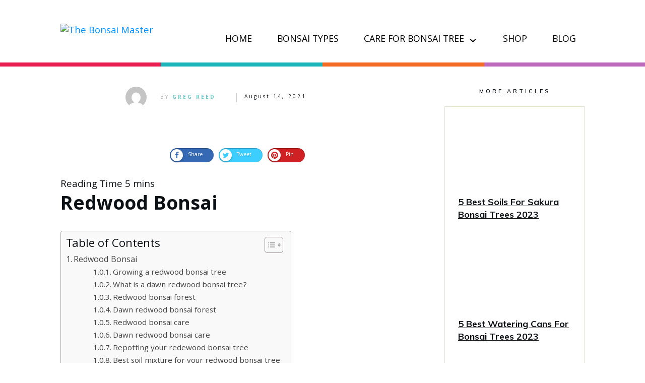

--- FILE ---
content_type: text/html; charset=UTF-8
request_url: https://thebonsaimaster.com/redwood-bonsai-growers-guide-2021/
body_size: 43137
content:
<!doctype html>
<html lang="en-US" >
	<head>
		<link rel="profile" href="https://gmpg.org/xfn/11">
		<meta charset="UTF-8">
		<meta name="viewport" content="width=device-width, initial-scale=1">

		<meta name='robots' content='index, follow, max-image-preview:large, max-snippet:-1, max-video-preview:-1' />

	<!-- This site is optimized with the Yoast SEO plugin v23.5 - https://yoast.com/wordpress/plugins/seo/ -->
	<title>Redwood Bonsai Growers Guide [2021] - The Bonsai Master</title>
	<meta name="description" content="The redwood bonsai is crafted from one of the tallest trees on Earth. In this article we discuss redwood bonsai care, watering and pruning." />
	<link rel="canonical" href="https://thebonsaimaster.com/redwood-bonsai-growers-guide-2021/" />
	<meta property="og:locale" content="en_US" />
	<meta property="og:type" content="article" />
	<meta property="og:title" content="Redwood Bonsai Growers Guide [2021] - The Bonsai Master" />
	<meta property="og:description" content="The redwood bonsai is crafted from one of the tallest trees on Earth. In this article we discuss redwood bonsai care, watering and pruning." />
	<meta property="og:url" content="https://thebonsaimaster.com/redwood-bonsai-growers-guide-2021/" />
	<meta property="og:site_name" content="The Bonsai Master" />
	<meta property="article:published_time" content="2021-08-14T05:58:02+00:00" />
	<meta property="article:modified_time" content="2023-11-22T04:32:58+00:00" />
	<meta property="og:image" content="https://thebonsaimaster.com/wp-content/uploads/2021/08/redwood-bonsai-tree.jpg" />
	<meta property="og:image:width" content="2048" />
	<meta property="og:image:height" content="1536" />
	<meta property="og:image:type" content="image/jpeg" />
	<meta name="author" content="Greg Reed" />
	<meta name="twitter:card" content="summary_large_image" />
	<meta name="twitter:label1" content="Written by" />
	<meta name="twitter:data1" content="Greg Reed" />
	<meta name="twitter:label2" content="Est. reading time" />
	<meta name="twitter:data2" content="7 minutes" />
	<script type="application/ld+json" class="yoast-schema-graph">{"@context":"https://schema.org","@graph":[{"@type":"WebPage","@id":"https://thebonsaimaster.com/redwood-bonsai-growers-guide-2021/","url":"https://thebonsaimaster.com/redwood-bonsai-growers-guide-2021/","name":"Redwood Bonsai Growers Guide [2021] - The Bonsai Master","isPartOf":{"@id":"https://thebonsaimaster.com/#website"},"primaryImageOfPage":{"@id":"https://thebonsaimaster.com/redwood-bonsai-growers-guide-2021/#primaryimage"},"image":{"@id":"https://thebonsaimaster.com/redwood-bonsai-growers-guide-2021/#primaryimage"},"thumbnailUrl":"https://thebonsaimaster.com/wp-content/uploads/2021/08/redwood-bonsai-tree.jpg","datePublished":"2021-08-14T05:58:02+00:00","dateModified":"2023-11-22T04:32:58+00:00","author":{"@id":"https://thebonsaimaster.com/#/schema/person/5870f2525af35c18464d89f08bce33ed"},"description":"The redwood bonsai is crafted from one of the tallest trees on Earth. In this article we discuss redwood bonsai care, watering and pruning.","breadcrumb":{"@id":"https://thebonsaimaster.com/redwood-bonsai-growers-guide-2021/#breadcrumb"},"inLanguage":"en-US","potentialAction":[{"@type":"ReadAction","target":["https://thebonsaimaster.com/redwood-bonsai-growers-guide-2021/"]}]},{"@type":"ImageObject","inLanguage":"en-US","@id":"https://thebonsaimaster.com/redwood-bonsai-growers-guide-2021/#primaryimage","url":"https://thebonsaimaster.com/wp-content/uploads/2021/08/redwood-bonsai-tree.jpg","contentUrl":"https://thebonsaimaster.com/wp-content/uploads/2021/08/redwood-bonsai-tree.jpg","width":2048,"height":1536},{"@type":"BreadcrumbList","@id":"https://thebonsaimaster.com/redwood-bonsai-growers-guide-2021/#breadcrumb","itemListElement":[{"@type":"ListItem","position":1,"name":"Home","item":"https://thebonsaimaster.com/"},{"@type":"ListItem","position":2,"name":"Redwood Bonsai Growers Guide [2021]"}]},{"@type":"WebSite","@id":"https://thebonsaimaster.com/#website","url":"https://thebonsaimaster.com/","name":"The Bonsai Master","description":"Care For Bonsai Tree Ultimate Guide","potentialAction":[{"@type":"SearchAction","target":{"@type":"EntryPoint","urlTemplate":"https://thebonsaimaster.com/?s={search_term_string}"},"query-input":{"@type":"PropertyValueSpecification","valueRequired":true,"valueName":"search_term_string"}}],"inLanguage":"en-US"},{"@type":"Person","@id":"https://thebonsaimaster.com/#/schema/person/5870f2525af35c18464d89f08bce33ed","name":"Greg Reed","image":{"@type":"ImageObject","inLanguage":"en-US","@id":"https://thebonsaimaster.com/#/schema/person/image/","url":"https://secure.gravatar.com/avatar/084b6d3838d5d37eb9ef5aa361152530?s=96&d=mm&r=g","contentUrl":"https://secure.gravatar.com/avatar/084b6d3838d5d37eb9ef5aa361152530?s=96&d=mm&r=g","caption":"Greg Reed"},"sameAs":["https://www.pinterest.com.au/thebonsaimaster/_created/","whoisthebonsaimaster@gmail.com"],"url":"https://thebonsaimaster.com/author/thebansaimaster/"}]}</script>
	<!-- / Yoast SEO plugin. -->


<link rel="amphtml" href="https://thebonsaimaster.com/redwood-bonsai-growers-guide-2021/amp/" /><meta name="generator" content="AMP for WP 1.1.11"/><link rel='dns-prefetch' href='//www.google.com' />
<link rel='dns-prefetch' href='//accounts.google.com' />
<link rel='dns-prefetch' href='//apis.google.com' />
<link rel='dns-prefetch' href='//www.googletagmanager.com' />
<script type="text/javascript">
/* <![CDATA[ */
window._wpemojiSettings = {"baseUrl":"https:\/\/s.w.org\/images\/core\/emoji\/14.0.0\/72x72\/","ext":".png","svgUrl":"https:\/\/s.w.org\/images\/core\/emoji\/14.0.0\/svg\/","svgExt":".svg","source":{"concatemoji":"https:\/\/thebonsaimaster.com\/wp-includes\/js\/wp-emoji-release.min.js?ver=6.4.3"}};
/*! This file is auto-generated */
!function(i,n){var o,s,e;function c(e){try{var t={supportTests:e,timestamp:(new Date).valueOf()};sessionStorage.setItem(o,JSON.stringify(t))}catch(e){}}function p(e,t,n){e.clearRect(0,0,e.canvas.width,e.canvas.height),e.fillText(t,0,0);var t=new Uint32Array(e.getImageData(0,0,e.canvas.width,e.canvas.height).data),r=(e.clearRect(0,0,e.canvas.width,e.canvas.height),e.fillText(n,0,0),new Uint32Array(e.getImageData(0,0,e.canvas.width,e.canvas.height).data));return t.every(function(e,t){return e===r[t]})}function u(e,t,n){switch(t){case"flag":return n(e,"\ud83c\udff3\ufe0f\u200d\u26a7\ufe0f","\ud83c\udff3\ufe0f\u200b\u26a7\ufe0f")?!1:!n(e,"\ud83c\uddfa\ud83c\uddf3","\ud83c\uddfa\u200b\ud83c\uddf3")&&!n(e,"\ud83c\udff4\udb40\udc67\udb40\udc62\udb40\udc65\udb40\udc6e\udb40\udc67\udb40\udc7f","\ud83c\udff4\u200b\udb40\udc67\u200b\udb40\udc62\u200b\udb40\udc65\u200b\udb40\udc6e\u200b\udb40\udc67\u200b\udb40\udc7f");case"emoji":return!n(e,"\ud83e\udef1\ud83c\udffb\u200d\ud83e\udef2\ud83c\udfff","\ud83e\udef1\ud83c\udffb\u200b\ud83e\udef2\ud83c\udfff")}return!1}function f(e,t,n){var r="undefined"!=typeof WorkerGlobalScope&&self instanceof WorkerGlobalScope?new OffscreenCanvas(300,150):i.createElement("canvas"),a=r.getContext("2d",{willReadFrequently:!0}),o=(a.textBaseline="top",a.font="600 32px Arial",{});return e.forEach(function(e){o[e]=t(a,e,n)}),o}function t(e){var t=i.createElement("script");t.src=e,t.defer=!0,i.head.appendChild(t)}"undefined"!=typeof Promise&&(o="wpEmojiSettingsSupports",s=["flag","emoji"],n.supports={everything:!0,everythingExceptFlag:!0},e=new Promise(function(e){i.addEventListener("DOMContentLoaded",e,{once:!0})}),new Promise(function(t){var n=function(){try{var e=JSON.parse(sessionStorage.getItem(o));if("object"==typeof e&&"number"==typeof e.timestamp&&(new Date).valueOf()<e.timestamp+604800&&"object"==typeof e.supportTests)return e.supportTests}catch(e){}return null}();if(!n){if("undefined"!=typeof Worker&&"undefined"!=typeof OffscreenCanvas&&"undefined"!=typeof URL&&URL.createObjectURL&&"undefined"!=typeof Blob)try{var e="postMessage("+f.toString()+"("+[JSON.stringify(s),u.toString(),p.toString()].join(",")+"));",r=new Blob([e],{type:"text/javascript"}),a=new Worker(URL.createObjectURL(r),{name:"wpTestEmojiSupports"});return void(a.onmessage=function(e){c(n=e.data),a.terminate(),t(n)})}catch(e){}c(n=f(s,u,p))}t(n)}).then(function(e){for(var t in e)n.supports[t]=e[t],n.supports.everything=n.supports.everything&&n.supports[t],"flag"!==t&&(n.supports.everythingExceptFlag=n.supports.everythingExceptFlag&&n.supports[t]);n.supports.everythingExceptFlag=n.supports.everythingExceptFlag&&!n.supports.flag,n.DOMReady=!1,n.readyCallback=function(){n.DOMReady=!0}}).then(function(){return e}).then(function(){var e;n.supports.everything||(n.readyCallback(),(e=n.source||{}).concatemoji?t(e.concatemoji):e.wpemoji&&e.twemoji&&(t(e.twemoji),t(e.wpemoji)))}))}((window,document),window._wpemojiSettings);
/* ]]> */
</script>

<style id='wp-emoji-styles-inline-css' type='text/css'>

	img.wp-smiley, img.emoji {
		display: inline !important;
		border: none !important;
		box-shadow: none !important;
		height: 1em !important;
		width: 1em !important;
		margin: 0 0.07em !important;
		vertical-align: -0.1em !important;
		background: none !important;
		padding: 0 !important;
	}
</style>
<link rel='stylesheet' id='wp-block-library-css' href='https://thebonsaimaster.com/wp-includes/css/dist/block-library/style.min.css?ver=6.4.3' type='text/css' media='all' />
<style id='classic-theme-styles-inline-css' type='text/css'>
/*! This file is auto-generated */
.wp-block-button__link{color:#fff;background-color:#32373c;border-radius:9999px;box-shadow:none;text-decoration:none;padding:calc(.667em + 2px) calc(1.333em + 2px);font-size:1.125em}.wp-block-file__button{background:#32373c;color:#fff;text-decoration:none}
</style>
<style id='global-styles-inline-css' type='text/css'>
body{--wp--preset--color--black: #000000;--wp--preset--color--cyan-bluish-gray: #abb8c3;--wp--preset--color--white: #ffffff;--wp--preset--color--pale-pink: #f78da7;--wp--preset--color--vivid-red: #cf2e2e;--wp--preset--color--luminous-vivid-orange: #ff6900;--wp--preset--color--luminous-vivid-amber: #fcb900;--wp--preset--color--light-green-cyan: #7bdcb5;--wp--preset--color--vivid-green-cyan: #00d084;--wp--preset--color--pale-cyan-blue: #8ed1fc;--wp--preset--color--vivid-cyan-blue: #0693e3;--wp--preset--color--vivid-purple: #9b51e0;--wp--preset--gradient--vivid-cyan-blue-to-vivid-purple: linear-gradient(135deg,rgba(6,147,227,1) 0%,rgb(155,81,224) 100%);--wp--preset--gradient--light-green-cyan-to-vivid-green-cyan: linear-gradient(135deg,rgb(122,220,180) 0%,rgb(0,208,130) 100%);--wp--preset--gradient--luminous-vivid-amber-to-luminous-vivid-orange: linear-gradient(135deg,rgba(252,185,0,1) 0%,rgba(255,105,0,1) 100%);--wp--preset--gradient--luminous-vivid-orange-to-vivid-red: linear-gradient(135deg,rgba(255,105,0,1) 0%,rgb(207,46,46) 100%);--wp--preset--gradient--very-light-gray-to-cyan-bluish-gray: linear-gradient(135deg,rgb(238,238,238) 0%,rgb(169,184,195) 100%);--wp--preset--gradient--cool-to-warm-spectrum: linear-gradient(135deg,rgb(74,234,220) 0%,rgb(151,120,209) 20%,rgb(207,42,186) 40%,rgb(238,44,130) 60%,rgb(251,105,98) 80%,rgb(254,248,76) 100%);--wp--preset--gradient--blush-light-purple: linear-gradient(135deg,rgb(255,206,236) 0%,rgb(152,150,240) 100%);--wp--preset--gradient--blush-bordeaux: linear-gradient(135deg,rgb(254,205,165) 0%,rgb(254,45,45) 50%,rgb(107,0,62) 100%);--wp--preset--gradient--luminous-dusk: linear-gradient(135deg,rgb(255,203,112) 0%,rgb(199,81,192) 50%,rgb(65,88,208) 100%);--wp--preset--gradient--pale-ocean: linear-gradient(135deg,rgb(255,245,203) 0%,rgb(182,227,212) 50%,rgb(51,167,181) 100%);--wp--preset--gradient--electric-grass: linear-gradient(135deg,rgb(202,248,128) 0%,rgb(113,206,126) 100%);--wp--preset--gradient--midnight: linear-gradient(135deg,rgb(2,3,129) 0%,rgb(40,116,252) 100%);--wp--preset--font-size--small: 13px;--wp--preset--font-size--medium: 20px;--wp--preset--font-size--large: 36px;--wp--preset--font-size--x-large: 42px;--wp--preset--spacing--20: 0.44rem;--wp--preset--spacing--30: 0.67rem;--wp--preset--spacing--40: 1rem;--wp--preset--spacing--50: 1.5rem;--wp--preset--spacing--60: 2.25rem;--wp--preset--spacing--70: 3.38rem;--wp--preset--spacing--80: 5.06rem;--wp--preset--shadow--natural: 6px 6px 9px rgba(0, 0, 0, 0.2);--wp--preset--shadow--deep: 12px 12px 50px rgba(0, 0, 0, 0.4);--wp--preset--shadow--sharp: 6px 6px 0px rgba(0, 0, 0, 0.2);--wp--preset--shadow--outlined: 6px 6px 0px -3px rgba(255, 255, 255, 1), 6px 6px rgba(0, 0, 0, 1);--wp--preset--shadow--crisp: 6px 6px 0px rgba(0, 0, 0, 1);}:where(.is-layout-flex){gap: 0.5em;}:where(.is-layout-grid){gap: 0.5em;}body .is-layout-flow > .alignleft{float: left;margin-inline-start: 0;margin-inline-end: 2em;}body .is-layout-flow > .alignright{float: right;margin-inline-start: 2em;margin-inline-end: 0;}body .is-layout-flow > .aligncenter{margin-left: auto !important;margin-right: auto !important;}body .is-layout-constrained > .alignleft{float: left;margin-inline-start: 0;margin-inline-end: 2em;}body .is-layout-constrained > .alignright{float: right;margin-inline-start: 2em;margin-inline-end: 0;}body .is-layout-constrained > .aligncenter{margin-left: auto !important;margin-right: auto !important;}body .is-layout-constrained > :where(:not(.alignleft):not(.alignright):not(.alignfull)){max-width: var(--wp--style--global--content-size);margin-left: auto !important;margin-right: auto !important;}body .is-layout-constrained > .alignwide{max-width: var(--wp--style--global--wide-size);}body .is-layout-flex{display: flex;}body .is-layout-flex{flex-wrap: wrap;align-items: center;}body .is-layout-flex > *{margin: 0;}body .is-layout-grid{display: grid;}body .is-layout-grid > *{margin: 0;}:where(.wp-block-columns.is-layout-flex){gap: 2em;}:where(.wp-block-columns.is-layout-grid){gap: 2em;}:where(.wp-block-post-template.is-layout-flex){gap: 1.25em;}:where(.wp-block-post-template.is-layout-grid){gap: 1.25em;}.has-black-color{color: var(--wp--preset--color--black) !important;}.has-cyan-bluish-gray-color{color: var(--wp--preset--color--cyan-bluish-gray) !important;}.has-white-color{color: var(--wp--preset--color--white) !important;}.has-pale-pink-color{color: var(--wp--preset--color--pale-pink) !important;}.has-vivid-red-color{color: var(--wp--preset--color--vivid-red) !important;}.has-luminous-vivid-orange-color{color: var(--wp--preset--color--luminous-vivid-orange) !important;}.has-luminous-vivid-amber-color{color: var(--wp--preset--color--luminous-vivid-amber) !important;}.has-light-green-cyan-color{color: var(--wp--preset--color--light-green-cyan) !important;}.has-vivid-green-cyan-color{color: var(--wp--preset--color--vivid-green-cyan) !important;}.has-pale-cyan-blue-color{color: var(--wp--preset--color--pale-cyan-blue) !important;}.has-vivid-cyan-blue-color{color: var(--wp--preset--color--vivid-cyan-blue) !important;}.has-vivid-purple-color{color: var(--wp--preset--color--vivid-purple) !important;}.has-black-background-color{background-color: var(--wp--preset--color--black) !important;}.has-cyan-bluish-gray-background-color{background-color: var(--wp--preset--color--cyan-bluish-gray) !important;}.has-white-background-color{background-color: var(--wp--preset--color--white) !important;}.has-pale-pink-background-color{background-color: var(--wp--preset--color--pale-pink) !important;}.has-vivid-red-background-color{background-color: var(--wp--preset--color--vivid-red) !important;}.has-luminous-vivid-orange-background-color{background-color: var(--wp--preset--color--luminous-vivid-orange) !important;}.has-luminous-vivid-amber-background-color{background-color: var(--wp--preset--color--luminous-vivid-amber) !important;}.has-light-green-cyan-background-color{background-color: var(--wp--preset--color--light-green-cyan) !important;}.has-vivid-green-cyan-background-color{background-color: var(--wp--preset--color--vivid-green-cyan) !important;}.has-pale-cyan-blue-background-color{background-color: var(--wp--preset--color--pale-cyan-blue) !important;}.has-vivid-cyan-blue-background-color{background-color: var(--wp--preset--color--vivid-cyan-blue) !important;}.has-vivid-purple-background-color{background-color: var(--wp--preset--color--vivid-purple) !important;}.has-black-border-color{border-color: var(--wp--preset--color--black) !important;}.has-cyan-bluish-gray-border-color{border-color: var(--wp--preset--color--cyan-bluish-gray) !important;}.has-white-border-color{border-color: var(--wp--preset--color--white) !important;}.has-pale-pink-border-color{border-color: var(--wp--preset--color--pale-pink) !important;}.has-vivid-red-border-color{border-color: var(--wp--preset--color--vivid-red) !important;}.has-luminous-vivid-orange-border-color{border-color: var(--wp--preset--color--luminous-vivid-orange) !important;}.has-luminous-vivid-amber-border-color{border-color: var(--wp--preset--color--luminous-vivid-amber) !important;}.has-light-green-cyan-border-color{border-color: var(--wp--preset--color--light-green-cyan) !important;}.has-vivid-green-cyan-border-color{border-color: var(--wp--preset--color--vivid-green-cyan) !important;}.has-pale-cyan-blue-border-color{border-color: var(--wp--preset--color--pale-cyan-blue) !important;}.has-vivid-cyan-blue-border-color{border-color: var(--wp--preset--color--vivid-cyan-blue) !important;}.has-vivid-purple-border-color{border-color: var(--wp--preset--color--vivid-purple) !important;}.has-vivid-cyan-blue-to-vivid-purple-gradient-background{background: var(--wp--preset--gradient--vivid-cyan-blue-to-vivid-purple) !important;}.has-light-green-cyan-to-vivid-green-cyan-gradient-background{background: var(--wp--preset--gradient--light-green-cyan-to-vivid-green-cyan) !important;}.has-luminous-vivid-amber-to-luminous-vivid-orange-gradient-background{background: var(--wp--preset--gradient--luminous-vivid-amber-to-luminous-vivid-orange) !important;}.has-luminous-vivid-orange-to-vivid-red-gradient-background{background: var(--wp--preset--gradient--luminous-vivid-orange-to-vivid-red) !important;}.has-very-light-gray-to-cyan-bluish-gray-gradient-background{background: var(--wp--preset--gradient--very-light-gray-to-cyan-bluish-gray) !important;}.has-cool-to-warm-spectrum-gradient-background{background: var(--wp--preset--gradient--cool-to-warm-spectrum) !important;}.has-blush-light-purple-gradient-background{background: var(--wp--preset--gradient--blush-light-purple) !important;}.has-blush-bordeaux-gradient-background{background: var(--wp--preset--gradient--blush-bordeaux) !important;}.has-luminous-dusk-gradient-background{background: var(--wp--preset--gradient--luminous-dusk) !important;}.has-pale-ocean-gradient-background{background: var(--wp--preset--gradient--pale-ocean) !important;}.has-electric-grass-gradient-background{background: var(--wp--preset--gradient--electric-grass) !important;}.has-midnight-gradient-background{background: var(--wp--preset--gradient--midnight) !important;}.has-small-font-size{font-size: var(--wp--preset--font-size--small) !important;}.has-medium-font-size{font-size: var(--wp--preset--font-size--medium) !important;}.has-large-font-size{font-size: var(--wp--preset--font-size--large) !important;}.has-x-large-font-size{font-size: var(--wp--preset--font-size--x-large) !important;}
.wp-block-navigation a:where(:not(.wp-element-button)){color: inherit;}
:where(.wp-block-post-template.is-layout-flex){gap: 1.25em;}:where(.wp-block-post-template.is-layout-grid){gap: 1.25em;}
:where(.wp-block-columns.is-layout-flex){gap: 2em;}:where(.wp-block-columns.is-layout-grid){gap: 2em;}
.wp-block-pullquote{font-size: 1.5em;line-height: 1.6;}
</style>
<link rel='stylesheet' id='tve_style_family_tve_flt-css' href='https://thebonsaimaster.com/wp-content/plugins/thrive-visual-editor/editor/css/thrive_flat.css?ver=10.8.5' type='text/css' media='all' />
<link rel='stylesheet' id='thrive-theme-styles-css' href='https://thebonsaimaster.com/wp-content/themes/thrive-theme/inc/assets/dist/theme.css?ver=3.11.1' type='text/css' media='all' />
<link rel='stylesheet' id='ez-toc-css' href='https://thebonsaimaster.com/wp-content/plugins/easy-table-of-contents/assets/css/screen.min.css?ver=2.0.60' type='text/css' media='all' />
<style id='ez-toc-inline-css' type='text/css'>
div#ez-toc-container .ez-toc-title {font-size: 120%;}div#ez-toc-container .ez-toc-title {font-weight: 500;}div#ez-toc-container ul li {font-size: 95%;}div#ez-toc-container nav ul ul li ul li {font-size: 90%!important;}
.ez-toc-container-direction {direction: ltr;}.ez-toc-counter ul{counter-reset: item ;}.ez-toc-counter nav ul li a::before {content: counters(item, ".", decimal) ". ";display: inline-block;counter-increment: item;flex-grow: 0;flex-shrink: 0;margin-right: .2em; float: left; }.ez-toc-widget-direction {direction: ltr;}.ez-toc-widget-container ul{counter-reset: item ;}.ez-toc-widget-container nav ul li a::before {content: counters(item, ".", decimal) ". ";display: inline-block;counter-increment: item;flex-grow: 0;flex-shrink: 0;margin-right: .2em; float: left; }
</style>
<link rel='stylesheet' id='bsfrt_frontend-css' href='https://thebonsaimaster.com/wp-content/plugins/read-meter/assets/min-css/bsfrt-frontend-css.min.css?ver=1.0.6' type='text/css' media='all' />
<link rel='stylesheet' id='thrive-theme-css' href='https://thebonsaimaster.com/wp-content/themes/thrive-theme/style.css?ver=3.11.1' type='text/css' media='all' />
<link rel='stylesheet' id='thrive-template-css' href='//thebonsaimaster.com/wp-content/uploads/thrive/theme-template-1665219232.css?ver=3.11.1' type='text/css' media='all' />
<link rel='stylesheet' id='jquery-lazyloadxt-spinner-css-css' href='//thebonsaimaster.com/wp-content/plugins/a3-lazy-load/assets/css/jquery.lazyloadxt.spinner.css?ver=6.4.3' type='text/css' media='all' />
<link rel='stylesheet' id='a3a3_lazy_load-css' href='//thebonsaimaster.com/wp-content/uploads/sass/a3_lazy_load.min.css?ver=1628648098' type='text/css' media='all' />
<script type="text/javascript" src="https://thebonsaimaster.com/wp-includes/js/jquery/jquery.min.js?ver=3.7.1" id="jquery-core-js"></script>
<script type="text/javascript" src="https://thebonsaimaster.com/wp-includes/js/jquery/jquery-migrate.min.js?ver=3.4.1" id="jquery-migrate-js"></script>
<script type="text/javascript" src="https://thebonsaimaster.com/wp-includes/js/jquery/ui/core.min.js?ver=1.13.2" id="jquery-ui-core-js"></script>
<script type="text/javascript" src="https://thebonsaimaster.com/wp-includes/js/jquery/ui/menu.min.js?ver=1.13.2" id="jquery-ui-menu-js"></script>
<script type="text/javascript" src="https://thebonsaimaster.com/wp-includes/js/dist/vendor/wp-polyfill-inert.min.js?ver=3.1.2" id="wp-polyfill-inert-js"></script>
<script type="text/javascript" src="https://thebonsaimaster.com/wp-includes/js/dist/vendor/regenerator-runtime.min.js?ver=0.14.0" id="regenerator-runtime-js"></script>
<script type="text/javascript" src="https://thebonsaimaster.com/wp-includes/js/dist/vendor/wp-polyfill.min.js?ver=3.15.0" id="wp-polyfill-js"></script>
<script type="text/javascript" src="https://thebonsaimaster.com/wp-includes/js/dist/dom-ready.min.js?ver=392bdd43726760d1f3ca" id="wp-dom-ready-js"></script>
<script type="text/javascript" src="https://thebonsaimaster.com/wp-includes/js/dist/hooks.min.js?ver=c6aec9a8d4e5a5d543a1" id="wp-hooks-js"></script>
<script type="text/javascript" src="https://thebonsaimaster.com/wp-includes/js/dist/i18n.min.js?ver=7701b0c3857f914212ef" id="wp-i18n-js"></script>
<script type="text/javascript" id="wp-i18n-js-after">
/* <![CDATA[ */
wp.i18n.setLocaleData( { 'text direction\u0004ltr': [ 'ltr' ] } );
/* ]]> */
</script>
<script type="text/javascript" src="https://thebonsaimaster.com/wp-includes/js/dist/a11y.min.js?ver=7032343a947cfccf5608" id="wp-a11y-js"></script>
<script type="text/javascript" id="jquery-ui-autocomplete-js-extra">
/* <![CDATA[ */
var uiAutocompleteL10n = {"noResults":"No results found.","oneResult":"1 result found. Use up and down arrow keys to navigate.","manyResults":"%d results found. Use up and down arrow keys to navigate.","itemSelected":"Item selected."};
/* ]]> */
</script>
<script type="text/javascript" src="https://thebonsaimaster.com/wp-includes/js/jquery/ui/autocomplete.min.js?ver=1.13.2" id="jquery-ui-autocomplete-js"></script>
<script type="text/javascript" src="https://thebonsaimaster.com/wp-includes/js/imagesloaded.min.js?ver=5.0.0" id="imagesloaded-js"></script>
<script type="text/javascript" src="https://thebonsaimaster.com/wp-includes/js/masonry.min.js?ver=4.2.2" id="masonry-js"></script>
<script type="text/javascript" src="https://thebonsaimaster.com/wp-includes/js/jquery/jquery.masonry.min.js?ver=3.1.2b" id="jquery-masonry-js"></script>
<script type="text/javascript" id="tve_frontend-js-extra">
/* <![CDATA[ */
var tve_frontend_options = {"ajaxurl":"https:\/\/thebonsaimaster.com\/wp-admin\/admin-ajax.php","is_editor_page":"","page_events":"","is_single":"1","social_fb_app_id":"","dash_url":"https:\/\/thebonsaimaster.com\/wp-content\/plugins\/thrive-visual-editor\/thrive-dashboard","queried_object":{"ID":571,"post_author":"2"},"query_vars":{"page":"","name":"redwood-bonsai-growers-guide-2021"},"$_POST":[],"translations":{"Copy":"Copy","empty_username":"ERROR: The username field is empty.","empty_password":"ERROR: The password field is empty.","empty_login":"ERROR: Enter a username or email address.","min_chars":"At least %s characters are needed","no_headings":"No headings found","registration_err":{"required_field":"<strong>Error<\/strong>: This field is required","required_email":"<strong>Error<\/strong>: Please type your email address","invalid_email":"<strong>Error<\/strong>: The email address isn&#8217;t correct","passwordmismatch":"<strong>Error<\/strong>: Password mismatch"}},"routes":{"posts":"https:\/\/thebonsaimaster.com\/wp-json\/tcb\/v1\/posts","video_reporting":"https:\/\/thebonsaimaster.com\/wp-json\/tcb\/v1\/video-reporting"},"nonce":"3502ad36c2","allow_video_src":"","google_client_id":null,"google_api_key":null,"facebook_app_id":null,"lead_generation_custom_tag_apis":["activecampaign","aweber","convertkit","drip","klicktipp","mailchimp","sendlane","zapier"],"post_request_data":[],"user_profile_nonce":"cca59e1e14","ip":"216.73.216.111","current_user":[],"post_id":"571","post_title":"Redwood Bonsai Growers Guide [2021]","post_type":"post","post_url":"https:\/\/thebonsaimaster.com\/redwood-bonsai-growers-guide-2021\/","is_lp":"","conditional_display":{"is_tooltip_dismissed":false}};
/* ]]> */
</script>
<script type="text/javascript" src="https://thebonsaimaster.com/wp-content/plugins/thrive-visual-editor/editor/js/dist/modules/general.min.js?ver=10.8.5" id="tve_frontend-js"></script>
<script type="text/javascript" src="https://www.google.com/recaptcha/api.js?render=6Ld7jGgaAAAAAN7ZZnYcsXuQQcUMFHL6OlgeIgUu&amp;ver=10.8.5" id="tve-dash-recaptcha-js"></script>
<script type="text/javascript" src="https://thebonsaimaster.com/wp-includes/js/plupload/moxie.min.js?ver=1.3.5" id="moxiejs-js"></script>
<script type="text/javascript" id="theme-frontend-js-extra">
/* <![CDATA[ */
var thrive_front_localize = {"comments_form":{"error_defaults":{"email":"Email address invalid","url":"Website address invalid","required":"Required field missing"}},"routes":{"posts":"https:\/\/thebonsaimaster.com\/wp-json\/tcb\/v1\/posts","frontend":"https:\/\/thebonsaimaster.com\/wp-json\/ttb\/v1\/frontend"},"tar_post_url":"?tve=true&action=architect&from_theme=1","is_editor":"","ID":"51","template_url":"?tve=true&action=architect&from_tar=571","pagination_url":{"template":"https:\/\/thebonsaimaster.com\/redwood-bonsai-growers-guide-2021\/page\/[thrive_page_number]\/","base":"https:\/\/thebonsaimaster.com\/redwood-bonsai-growers-guide-2021\/"},"sidebar_visibility":[],"is_singular":"1","is_user_logged_in":""};
/* ]]> */
</script>
<script type="text/javascript" src="https://thebonsaimaster.com/wp-content/themes/thrive-theme/inc/assets/dist/frontend.min.js?ver=3.11.1" id="theme-frontend-js"></script>

<!-- Google tag (gtag.js) snippet added by Site Kit -->
<!-- Google Analytics snippet added by Site Kit -->
<script type="text/javascript" src="https://www.googletagmanager.com/gtag/js?id=G-MBCQ6F5SCE" id="google_gtagjs-js" async></script>
<script type="text/javascript" id="google_gtagjs-js-after">
/* <![CDATA[ */
window.dataLayer = window.dataLayer || [];function gtag(){dataLayer.push(arguments);}
gtag("set","linker",{"domains":["thebonsaimaster.com"]});
gtag("js", new Date());
gtag("set", "developer_id.dZTNiMT", true);
gtag("config", "G-MBCQ6F5SCE");
/* ]]> */
</script>
<link rel="https://api.w.org/" href="https://thebonsaimaster.com/wp-json/" /><link rel="alternate" type="application/json" href="https://thebonsaimaster.com/wp-json/wp/v2/posts/571" /><link rel="alternate" type="application/json+oembed" href="https://thebonsaimaster.com/wp-json/oembed/1.0/embed?url=https%3A%2F%2Fthebonsaimaster.com%2Fredwood-bonsai-growers-guide-2021%2F" />
<link rel="alternate" type="text/xml+oembed" href="https://thebonsaimaster.com/wp-json/oembed/1.0/embed?url=https%3A%2F%2Fthebonsaimaster.com%2Fredwood-bonsai-growers-guide-2021%2F&#038;format=xml" />
<script type="text/javascript">var ajaxurl = "https://thebonsaimaster.com/wp-admin/admin-ajax.php";</script><meta name="generator" content="Site Kit by Google 1.170.0" /><style type="text/css" id="tve_global_variables">:root{--tcb-color-0:rgb(126, 145, 59);--tcb-color-0-h:73;--tcb-color-0-s:42%;--tcb-color-0-l:40%;--tcb-color-0-a:1;--tcb-background-author-image:url(https://secure.gravatar.com/avatar/084b6d3838d5d37eb9ef5aa361152530?s=256&d=mm&r=g);--tcb-background-user-image:url();--tcb-background-featured-image-thumbnail:url(https://thebonsaimaster.com/wp-content/uploads/2021/08/redwood-bonsai-tree.jpg);--tcb-skin-color-0:hsla(var(--tcb-theme-main-master-h,210), var(--tcb-theme-main-master-s,77%), var(--tcb-theme-main-master-l,54%), var(--tcb-theme-main-master-a,1));--tcb-skin-color-0-h:var(--tcb-theme-main-master-h,210);--tcb-skin-color-0-s:var(--tcb-theme-main-master-s,77%);--tcb-skin-color-0-l:var(--tcb-theme-main-master-l,54%);--tcb-skin-color-0-a:var(--tcb-theme-main-master-a,1);--tcb-skin-color-1:hsla(calc(var(--tcb-theme-main-master-h,210) - 0 ), 79%, 54%, 0.5);--tcb-skin-color-1-h:calc(var(--tcb-theme-main-master-h,210) - 0 );--tcb-skin-color-1-s:79%;--tcb-skin-color-1-l:54%;--tcb-skin-color-1-a:0.5;--tcb-skin-color-3:hsla(calc(var(--tcb-theme-main-master-h,210) + 30 ), 85%, 13%, 1);--tcb-skin-color-3-h:calc(var(--tcb-theme-main-master-h,210) + 30 );--tcb-skin-color-3-s:85%;--tcb-skin-color-3-l:13%;--tcb-skin-color-3-a:1;--tcb-skin-color-8:hsla(calc(var(--tcb-theme-main-master-h,210) - 0 ), 79%, 54%, 0.18);--tcb-skin-color-8-h:calc(var(--tcb-theme-main-master-h,210) - 0 );--tcb-skin-color-8-s:79%;--tcb-skin-color-8-l:54%;--tcb-skin-color-8-a:0.18;--tcb-skin-color-9:hsla(calc(var(--tcb-theme-main-master-h,210) - 3 ), 56%, 96%, 1);--tcb-skin-color-9-h:calc(var(--tcb-theme-main-master-h,210) - 3 );--tcb-skin-color-9-s:56%;--tcb-skin-color-9-l:96%;--tcb-skin-color-9-a:1;--tcb-skin-color-10:hsla(calc(var(--tcb-theme-main-master-h,210) - 21 ), 100%, 81%, 1);--tcb-skin-color-10-h:calc(var(--tcb-theme-main-master-h,210) - 21 );--tcb-skin-color-10-s:100%;--tcb-skin-color-10-l:81%;--tcb-skin-color-10-a:1;--tcb-skin-color-13:hsla(calc(var(--tcb-theme-main-master-h,210) - 0 ), 79%, 36%, 0.5);--tcb-skin-color-13-h:calc(var(--tcb-theme-main-master-h,210) - 0 );--tcb-skin-color-13-s:79%;--tcb-skin-color-13-l:36%;--tcb-skin-color-13-a:0.5;--tcb-skin-color-16:hsla(calc(var(--tcb-theme-main-master-h,210) - 0 ), 3%, 36%, 1);--tcb-skin-color-16-h:calc(var(--tcb-theme-main-master-h,210) - 0 );--tcb-skin-color-16-s:3%;--tcb-skin-color-16-l:36%;--tcb-skin-color-16-a:1;--tcb-skin-color-18:hsla(calc(var(--tcb-theme-main-master-h,210) - 0 ), calc(var(--tcb-theme-main-master-s,77%) + 2% ), calc(var(--tcb-theme-main-master-l,54%) - 0% ), 0.8);--tcb-skin-color-18-h:calc(var(--tcb-theme-main-master-h,210) - 0 );--tcb-skin-color-18-s:calc(var(--tcb-theme-main-master-s,77%) + 2% );--tcb-skin-color-18-l:calc(var(--tcb-theme-main-master-l,54%) - 0% );--tcb-skin-color-18-a:0.8;--tcb-skin-color-19:hsla(calc(var(--tcb-theme-main-master-h,210) - 3 ), 56%, 96%, 0.85);--tcb-skin-color-19-h:calc(var(--tcb-theme-main-master-h,210) - 3 );--tcb-skin-color-19-s:56%;--tcb-skin-color-19-l:96%;--tcb-skin-color-19-a:0.85;--tcb-skin-color-20:hsla(calc(var(--tcb-theme-main-master-h,210) - 3 ), 56%, 96%, 0.9);--tcb-skin-color-20-h:calc(var(--tcb-theme-main-master-h,210) - 3 );--tcb-skin-color-20-s:56%;--tcb-skin-color-20-l:96%;--tcb-skin-color-20-a:0.9;--tcb-skin-color-21:hsla(calc(var(--tcb-theme-main-master-h,210) - 210 ), calc(var(--tcb-theme-main-master-s,77%) - 77% ), calc(var(--tcb-theme-main-master-l,54%) + 46% ), 1);--tcb-skin-color-21-h:calc(var(--tcb-theme-main-master-h,210) - 210 );--tcb-skin-color-21-s:calc(var(--tcb-theme-main-master-s,77%) - 77% );--tcb-skin-color-21-l:calc(var(--tcb-theme-main-master-l,54%) + 46% );--tcb-skin-color-21-a:1;--tcb-skin-color-2:rgb(248, 248, 248);--tcb-skin-color-2-h:0;--tcb-skin-color-2-s:0%;--tcb-skin-color-2-l:97%;--tcb-skin-color-2-a:1;--tcb-skin-color-4:rgb(12, 17, 21);--tcb-skin-color-4-h:206;--tcb-skin-color-4-s:27%;--tcb-skin-color-4-l:6%;--tcb-skin-color-4-a:1;--tcb-skin-color-5:rgb(106, 107, 108);--tcb-skin-color-5-h:210;--tcb-skin-color-5-s:0%;--tcb-skin-color-5-l:41%;--tcb-skin-color-5-a:1;--tcb-skin-color-14:rgb(230, 230, 230);--tcb-skin-color-14-h:0;--tcb-skin-color-14-s:0%;--tcb-skin-color-14-l:90%;--tcb-skin-color-14-a:1;--tcb-skin-color-22:rgb(255, 255, 255);--tcb-skin-color-22-h:0;--tcb-skin-color-22-s:0%;--tcb-skin-color-22-l:100%;--tcb-skin-color-22-a:1;--tcb-main-master-h:178;--tcb-main-master-s:46%;--tcb-main-master-l:62%;--tcb-main-master-a:1;--tcb-theme-main-master-h:178;--tcb-theme-main-master-s:46%;--tcb-theme-main-master-l:62%;--tcb-theme-main-master-a:1;}</style><meta name="p:domain_verify" content="137cc856e932229a363d64cc2d53898f"/>
<style>#ez-toc-container a:hover{text-decoration: none;}</style>
<!-- Google AdSense meta tags added by Site Kit -->
<meta name="google-adsense-platform-account" content="ca-host-pub-2644536267352236">
<meta name="google-adsense-platform-domain" content="sitekit.withgoogle.com">
<!-- End Google AdSense meta tags added by Site Kit -->

<style type="text/css">
.entry-content .bsf-rt-reading-time{
background: #eeeeee;

color: #333333;

font-size: 15px;

margin-top: 
		1px;

margin-right: 
		1px;

margin-bottom: 
		1px;

margin-left: 
		1px;

padding-top: 
		0.5em;

padding-right: 
		0.7em;

padding-bottom: 
		0.5em;

padding-left: 
		0.7em;

width: max-content;

display: block;

min-width: 100px;

}

</style>
		<link type="text/css" rel="stylesheet" class="thrive-external-font" href="https://fonts.googleapis.com/css?family=Khula:400,700,600,300&#038;subset=latin&#038;display=swap"><link type="text/css" rel="stylesheet" class="thrive-external-font" href="https://fonts.googleapis.com/css?family=Muli:400,700,600,300,800,200,900,500,300i,500i,400i,900i,600i,800i,700i,200i&#038;subset=latin&#038;display=swap"><link type="text/css" rel="stylesheet" class="thrive-external-font" href="https://fonts.googleapis.com/css?family=Open+Sans:400,600,700&#038;subset=latin&#038;display=swap"><style type="text/css" id="thrive-default-styles">@media (min-width: 300px) { .tcb-style-wrap h1{ color:var(--tcb-skin-color-4);--tcb-applied-color:var$(--tcb-skin-color-4);font-family:Khula;--g-regular-weight:400;font-weight:var(--g-regular-weight, normal);font-size:40px;background-color:rgba(0, 0, 0, 0);font-style:normal;margin:0px;padding-top:0px;padding-bottom:24px;text-decoration:rgba(10, 10, 10, 0.85);text-transform:none;border-left:0px none rgba(10, 10, 10, 0.85);--g-bold-weight:700;line-height:1.3em;--tcb-typography-font-family:Khula; }.tcb-style-wrap h2{ font-family:Khula;--g-regular-weight:400;font-weight:var(--g-regular-weight, normal);color:var(--tcb-skin-color-4);--tcb-applied-color:var$(--tcb-skin-color-4);--g-bold-weight:700;padding-top:0px;margin-top:0px;padding-bottom:24px;margin-bottom:0px;font-size:34px;line-height:1.4em;--tcb-typography-font-family:Khula; }.tcb-style-wrap h3{ font-family:Khula;--g-regular-weight:400;font-weight:var(--g-regular-weight, normal);color:var(--tcb-skin-color-4);--tcb-applied-color:var$(--tcb-skin-color-4);--g-bold-weight:700;padding-top:0px;margin-top:0px;padding-bottom:24px;margin-bottom:0px;font-size:24px;line-height:1.4em;--tcb-typography-font-family:Khula; }.tcb-style-wrap h4{ font-family:Khula;--g-regular-weight:400;font-weight:var(--g-regular-weight, normal);color:var(--tcb-skin-color-4);--tcb-applied-color:var$(--tcb-skin-color-4);--g-bold-weight:700;padding-top:0px;margin-top:0px;padding-bottom:24px;margin-bottom:0px;font-size:20px;line-height:1.4em;--tcb-typography-font-family:Khula; }.tcb-style-wrap h5{ font-family:Khula;--g-regular-weight:400;font-weight:var(--g-regular-weight, normal);color:var(--tcb-skin-color-4);--tcb-applied-color:var$(--tcb-skin-color-4);--g-bold-weight:700;padding-top:0px;margin-top:0px;padding-bottom:24px;margin-bottom:0px;line-height:1.4em;--tcb-typography-font-family:Khula; }.tcb-style-wrap h6{ font-family:Khula;--g-regular-weight:400;font-weight:var(--g-regular-weight, normal);color:var(--tcb-skin-color-4);--tcb-applied-color:var$(--tcb-skin-color-4);--g-bold-weight:700;padding-top:0px;margin-top:0px;padding-bottom:24px;margin-bottom:0px;line-height:1.6em;--tcb-typography-font-family:Khula;--tcb-typography-color:var(--tcb-skin-color-4);--tve-applied-color:var$(--tcb-skin-color-4); }.tcb-style-wrap p{ color:var(--tcb-skin-color-4);--tcb-applied-color:var$(--tcb-skin-color-4);font-family:Khula;--g-regular-weight:400;--g-bold-weight:700;font-weight:var(--g-regular-weight, normal);font-size:20px;padding-top:0px;margin-top:0px;padding-bottom:24px;margin-bottom:0px;--tcb-typography-font-family:Khula;--tcb-typography-color:var(--tcb-skin-color-4);--tve-applied-color:var$(--tcb-skin-color-4);--tcb-typography-font-size:20px; }:not(.inc) .thrv_text_element a:not(.tcb-button-link), :not(.inc) .tcb-styled-list a, :not(.inc) .tcb-numbered-list a, :not(.inc) .theme-dynamic-list a, .tve-input-option-text a, .tcb-post-content p a, .tcb-post-content li a, .tcb-post-content blockquote a, .tcb-post-content pre a{ --tcb-applied-color:var$(--tcb-skin-color-5);font-family:Khula;--g-regular-weight:400;--g-bold-weight:700;font-weight:var(--g-regular-weight, normal);font-size:inherit;text-decoration-line:underline;--eff:thin;text-decoration-color:var(--eff-color, currentColor);color:var(--tcb-color-0);--tcb-typography-font-family:Khula;--tve-applied-color:var$(--tcb-color-0); }:not(.inc) .thrv_text_element a:not(.tcb-button-link):hover, :not(.inc) .tcb-styled-list a:hover, :not(.inc) .tcb-numbered-list a:hover, :not(.inc) .theme-dynamic-list a:hover, .tve-input-option-text a:hover, .tcb-post-content p a:hover, .tcb-post-content li a:hover, .tcb-post-content blockquote a:hover, .tcb-post-content pre a:hover { text-decoration-line:none;--eff:none;text-decoration-color:var(--eff-color, currentColor);color:var(--tcb-skin-color-0);--tve-applied-color:var$(--tcb-skin-color-0); }.tcb-style-wrap ul:not([class*="menu"]), .tcb-style-wrap ol{ color:var(--tcb-skin-color-5);--tcb-applied-color:var$(--tcb-skin-color-5);font-family:Khula;--g-regular-weight:400;--g-bold-weight:700;font-weight:var(--g-regular-weight, normal);font-size:18px;margin-top:0px;margin-bottom:0px;padding-top:0px;padding-bottom:12px;padding-left:0px;--tcb-typography-font-family:Khula; }.tcb-style-wrap li:not([class*="menu"]){ color:var(--tcb-skin-color-4);--tcb-applied-color:var$(--tcb-skin-color-4);font-family:Khula;--g-regular-weight:400;--g-bold-weight:700;font-weight:var(--g-regular-weight, normal);font-size:20px;line-height:1.4em;padding-bottom:16px;margin-bottom:0px;--tcb-typography-font-family:Khula;--tcb-typography-color:var(--tcb-skin-color-4);--tve-applied-color:var$(--tcb-skin-color-4);--tcb-typography-font-size:20px; }.tcb-style-wrap blockquote{ color:var(--tcb-skin-color-4);--tcb-applied-color:var$(--tcb-skin-color-4);font-family:Khula;--g-regular-weight:400;--g-bold-weight:700;font-weight:var(--g-regular-weight, normal);font-size:20px;padding-top:0px;padding-bottom:0px;border-left:2px solid var(--tcb-skin-color-1);margin-top:0px;margin-bottom:24px;--tcb-typography-font-family:Khula;--tcb-typography-color:var(--tcb-skin-color-4);--tve-applied-color:var$(--tcb-skin-color-4);--tcb-typography-font-size:20px; }body, .tcb-plain-text{ color:var(--tcb-skin-color-4);--tcb-applied-color:var$(--tcb-skin-color-4);font-family:Khula;--g-regular-weight:400;--g-bold-weight:700;font-weight:var(--g-regular-weight, normal);font-size:20px;--tcb-typography-font-family:Khula;--tcb-typography-color:var(--tcb-skin-color-4);--tve-applied-color:var$(--tcb-skin-color-4);--tcb-typography-font-size:20px; }.tcb-style-wrap pre{ font-family:Khula;--tcb-typography-font-family:Khula;--g-regular-weight:400;--g-bold-weight:700;font-weight:var(--g-regular-weight, normal); } }@media (max-width: 1023px) { .tcb-style-wrap h1{ font-size:36px;padding-bottom:22px;margin-bottom:0px; }.tcb-style-wrap h2{ padding-bottom:22px;margin-bottom:0px;font-size:28px; }.tcb-style-wrap h3{ padding-bottom:22px;margin-bottom:0px;font-size:22px; }.tcb-style-wrap h4{ padding-bottom:22px;margin-bottom:0px; }.tcb-style-wrap h5{ padding-bottom:22px;margin-bottom:0px; }.tcb-style-wrap h6{ padding-bottom:22px;margin-bottom:0px; }.tcb-style-wrap p{ padding-bottom:22px;margin-bottom:0px;padding-top:0px;margin-top:0px; }.tcb-style-wrap ul:not([class*="menu"]), .tcb-style-wrap ol{ padding-top:0px;padding-bottom:4px; }.tcb-style-wrap li:not([class*="menu"]){ line-height:1.75em;--tcb-typography-line-height:1.75em;padding-bottom:14px;margin-bottom:0px; }.tcb-style-wrap blockquote{ margin-bottom:22px; } }@media (max-width: 767px) { .tcb-style-wrap h1{ font-size:28px;padding-bottom:20px;margin-bottom:0px; }.tcb-style-wrap h2{ font-size:24px;padding-bottom:20px;margin-bottom:0px; }.tcb-style-wrap h3{ font-size:22px;padding-bottom:20px;margin-bottom:0px; }.tcb-style-wrap h4{ font-size:20px;padding-bottom:20px;margin-bottom:0px; }.tcb-style-wrap h5{ padding-bottom:20px;margin-bottom:0px; }.tcb-style-wrap h6{ padding-bottom:20px;margin-bottom:0px; }.tcb-style-wrap p{ padding-bottom:20px;margin-bottom:0px;padding-top:0px;margin-top:0px; }.tcb-style-wrap ul:not([class*="menu"]), .tcb-style-wrap ol{ padding-left:0px;padding-bottom:4px;padding-top:0px; }.tcb-style-wrap li:not([class*="menu"]){ padding-bottom:10px;margin-bottom:0px; }.tcb-style-wrap blockquote{ margin-bottom:20px; } }</style><link rel="icon" href="https://thebonsaimaster.com/wp-content/uploads/2021/03/THE-BONSAI-MASTER-FAV.png" sizes="32x32" />
<link rel="icon" href="https://thebonsaimaster.com/wp-content/uploads/2021/03/THE-BONSAI-MASTER-FAV.png" sizes="192x192" />
<link rel="apple-touch-icon" href="https://thebonsaimaster.com/wp-content/uploads/2021/03/THE-BONSAI-MASTER-FAV.png" />
<meta name="msapplication-TileImage" content="https://thebonsaimaster.com/wp-content/uploads/2021/03/THE-BONSAI-MASTER-FAV.png" />
		<style type="text/css" id="wp-custom-css">
			#thrive-header{
border-bottom-width: 0.5rem;
border-bottom-style: solid;
border-image-source:linear-gradient(90deg, #E91D4F 0%, #E91D4F 25%, #1cb5bc 25%, #1cb5bc 50%, #F36B25 50%, #F36B25, 75%, #BD69BD 75%, #BD69BD 100%);
border-image-slice: 1;
}		</style>
		<style id="wpforms-css-vars-root">
				:root {
					--wpforms-field-border-radius: 3px;
--wpforms-field-background-color: #ffffff;
--wpforms-field-border-color: rgba( 0, 0, 0, 0.25 );
--wpforms-field-text-color: rgba( 0, 0, 0, 0.7 );
--wpforms-label-color: rgba( 0, 0, 0, 0.85 );
--wpforms-label-sublabel-color: rgba( 0, 0, 0, 0.55 );
--wpforms-label-error-color: #d63637;
--wpforms-button-border-radius: 3px;
--wpforms-button-background-color: #066aab;
--wpforms-button-text-color: #ffffff;
--wpforms-field-size-input-height: 43px;
--wpforms-field-size-input-spacing: 15px;
--wpforms-field-size-font-size: 16px;
--wpforms-field-size-line-height: 19px;
--wpforms-field-size-padding-h: 14px;
--wpforms-field-size-checkbox-size: 16px;
--wpforms-field-size-sublabel-spacing: 5px;
--wpforms-field-size-icon-size: 1;
--wpforms-label-size-font-size: 16px;
--wpforms-label-size-line-height: 19px;
--wpforms-label-size-sublabel-font-size: 14px;
--wpforms-label-size-sublabel-line-height: 17px;
--wpforms-button-size-font-size: 17px;
--wpforms-button-size-height: 41px;
--wpforms-button-size-padding-h: 15px;
--wpforms-button-size-margin-top: 10px;

				}
			</style>			</head>

	<body class="post-template-default single single-post postid-571 single-format-standard tve-theme-51 thrive-layout-12">
<div id="wrapper" class="tcb-style-wrap"><header id="thrive-header" class="thrv_wrapper thrv_symbol thrv_header thrv_symbol_81 tve-default-state" role="banner"><div class="thrive-shortcode-html thrive-symbol-shortcode tve-default-state" data-symbol-id="81" data-tve-scroll="{&quot;disabled&quot;:[],&quot;top&quot;:0,&quot;mode&quot;:&quot;sticky&quot;,&quot;end&quot;:&quot;&quot;}" data-switch-on-scroll-d="100"><style class='tve-symbol-custom-style'>@media (min-width: 300px){.thrv_symbol_81 [data-css="tve-u-16eff063edc"]{padding: 0px !important;}.thrv_symbol_81 [data-css="tve-u-16eff064345"]{margin: 0px !important;}.thrv_symbol_81 [data-css="tve-u-16eff063edc"] > .tcb-flex-col > .tcb-col{justify-content: center;}.thrv_symbol_81 .symbol-section-out{box-shadow: none;background-color: rgb(255,255,255) !important;}.thrv_symbol_81 .symbol-section-in{max-width: 100%;padding: 15px 20px !important;}.thrv_symbol_81 [data-css="tve-u-177d8aa5e07"]{float: none;z-index: 3;position: relative;--tve-alignment:center;--tcb-local-color-c65f1:rgb(113,202,200)!important;margin: 34px auto 20px !important;}.thrv_symbol_81 .thrv_widget_menu #m-177d8aa5e05 > li:not(.tcb-excluded-from-group-item) > a{font-family: var(--tve-font-family,Khula);text-transform: capitalize;--tcb-applied-color:rgb(0,0,0);font-weight: var(--tve-font-weight,var(--g-bold-weight,bold) )!important;color: var(--tve-color,rgb(0,0,0))!important;font-size: var(--tve-font-size,19px)!important;--tve-applied-color:var$(--tve-color,rgb(0,0,0))!important;}.thrv_symbol_81 .thrv_widget_menu #m-177d8aa5e05 > li:not(.tcb-excluded-from-group-item) strong{font-weight: 600;}.thrv_symbol_81 .thrv_widget_menu #m-177d8aa5e05 > li:not(.tcb-excluded-from-group-item){text-align: left;border-bottom: none;--g-regular-weight:400;--tve-font-weight:var(--g-regular-weight,normal);--tve-font-family:Khula;--g-bold-weight:600;--tve-font-size:19px;--tve-text-transform:uppercase;--tve-color:rgb(0,0,0);--tve-applied---tve-color:rgb(0,0,0);padding: 0px 5px 5px !important;margin: 27px 20px 0px !important;}.thrv_symbol_81 .thrv_widget_menu #m-177d8aa5e05 > li:not(.tcb-excluded-from-group-item).tve-state-active > a{--tcb-applied-color:rgb(51,51,51);color: var(--tve-color,rgb(51,51,51))!important;--tve-applied-color:var$(--tve-color,rgb(51,51,51))!important;}.thrv_symbol_81 .thrv_widget_menu #m-177d8aa5e05 > li:not(.tcb-excluded-from-group-item).tve-state-active{--tve-color:rgb(51,51,51);--tve-applied---tve-color:rgb(51,51,51);background-color: rgba(255,255,255,0) !important;--tve-applied-background-color:rgba(255,255,255,0)!important;--background-color:rgba(255,255,255,0)!important;}.thrv_symbol_81 [data-css="tve-u-177d8aa663c"]{max-width: 30.3%;}.thrv_symbol_81 [data-css="tve-u-177d8aa6696"]{max-width: 69.7%;}.thrv_symbol_81 .symbol-section-in.tve-default-state{padding-top: 0px !important;padding-bottom: 0px !important;}.thrv_symbol_81.tve-default-state .symbol-section-in.tve-default-state{display: flex;justify-content: center;flex-direction: column;min-height: 1px !important;}.thrv_symbol_81 [data-css="tve-u-177d8ab744d"]::after{clear: both;}.thrv_symbol_81:not(#tve) .thrv_widget_menu #m-177d8aa5e05 > li:not(.tcb-excluded-from-group-item) > a{text-transform: var(--tve-text-transform,uppercase)!important;font-weight: var(--tve-font-weight,var(--g-regular-weight,normal) )!important;}.thrv_symbol_81 .thrv_widget_menu #m-177d8aa5e05 > li:not(.tcb-excluded-from-group-item):hover{border-bottom: none !important;box-shadow: none !important;background-color: rgb(255,255,255) !important;--tve-color:var(--tcb-local-color-c65f1)!important;--tve-applied---tve-color:var$(--tcb-local-color-c65f1)!important;}.thrv_symbol_81 .thrv_widget_menu #m-177d8aa5e05 > li:not(.tcb-excluded-from-group-item):hover > a{color: var(--tve-color,var(--tcb-local-color-c65f1))!important;--tve-applied-color:var$(--tve-color,var$(--tcb-local-color-c65f1))!important;--tcb-applied-color:var$(--tcb-local-color-c65f1)!important;}.thrv_symbol_81.tve-default-state .symbol-section-out.tve-default-state{box-shadow: none;--tve-applied-box-shadow:none;}.thrv_symbol_81.tve-default-state .thrive-symbol-shortcode.tve-default-state{border: none;--tve-applied-border:none;}.thrv_symbol_81.tve-default-state.tve-default-state{--tve-border-width:3px;}.thrv_symbol_81.tve-default-state{}.thrv_symbol_81.tve-scroll-state .thrive-symbol-shortcode.tve-scroll-state{border-top: none;border-right: 1px solid rgb(12,17,21);border-bottom: none;border-left: 1px solid rgb(12,17,21);border-image: initial;--tve-applied-border:1px solid rgb(12,17,21);}.thrv_symbol_81.tve-scroll-state .symbol-section-in.tve-scroll-state{min-height: 1px !important;}.thrv_symbol_81.tve-scroll-state .symbol-section-out.tve-scroll-state{box-shadow: rgba(0,0,0,0.13) 0px 8px 12px 0px;--tve-applied-box-shadow:0px 8px 12px 0px rgba(0,0,0,0.13);}.thrv_symbol_81 [data-css="tve-u-177dd502fb2"]{float: right;z-index: 3;position: relative;--tve-alignment:right;--tcb-local-color-c65f1:rgb(113,202,200)!important;margin-top: 31px !important;}.thrv_symbol_81 .thrv_widget_menu #m-177dd502fb1 > li:not(.tcb-excluded-from-group-item) > a{font-family: var(--tve-font-family,Khula);text-transform: capitalize;font-weight: var(--tve-font-weight,var(--g-bold-weight,bold) )!important;color: rgb(51,51,51) !important;font-size: var(--tve-font-size,19px)!important;}.thrv_symbol_81 .thrv_widget_menu #m-177dd502fb1 > li:not(.tcb-excluded-from-group-item) strong{font-weight: 600;}.thrv_symbol_81 .thrv_widget_menu #m-177dd502fb1 > li:not(.tcb-excluded-from-group-item){text-align: left;border-bottom: none;--g-regular-weight:400;--tve-font-weight:var(--g-regular-weight,normal);--tve-font-family:Khula;--g-bold-weight:600;--tve-font-size:19px;--tve-text-transform:uppercase;padding: 0px 5px !important;margin: -12px 20px -14px !important;}.thrv_symbol_81 .thrv_widget_menu #m-177dd502fb1 > li:not(.tcb-excluded-from-group-item).tve-state-active > a{--tcb-applied-color:rgb(51,51,51);color: var(--tve-color,rgb(51,51,51))!important;--tve-applied-color:var$(--tve-color,rgb(51,51,51))!important;}.thrv_symbol_81 .thrv_widget_menu #m-177dd502fb1 > li:not(.tcb-excluded-from-group-item).tve-state-active{--tve-color:rgb(51,51,51);--tve-applied---tve-color:rgb(51,51,51);background-color: rgba(255,255,255,0) !important;--tve-applied-background-color:rgba(255,255,255,0)!important;--background-color:rgba(255,255,255,0)!important;}.thrv_symbol_81:not(#tve) .thrv_widget_menu #m-177dd502fb1 > li:not(.tcb-excluded-from-group-item) > a{text-transform: var(--tve-text-transform,uppercase)!important;font-weight: var(--tve-font-weight,var(--g-regular-weight,normal) )!important;}.thrv_symbol_81 .thrv_widget_menu #m-177dd502fb1 > li:not(.tcb-excluded-from-group-item):hover{border-bottom: none !important;box-shadow: none !important;background-color: rgb(255,255,255) !important;--tve-color:var(--tcb-local-color-c65f1)!important;--tve-applied---tve-color:var$(--tcb-local-color-c65f1)!important;}.thrv_symbol_81 .thrv_widget_menu #m-177dd502fb1 > li:not(.tcb-excluded-from-group-item):hover > a{color: var(--tve-color,var(--tcb-local-color-c65f1))!important;--tve-applied-color:var$(--tve-color,var$(--tcb-local-color-c65f1))!important;--tcb-applied-color:var$(--tcb-local-color-c65f1)!important;}.thrv_symbol_81.tve-scroll-state.tve-scroll-state{--tve-border-width:2px;}.thrv_symbol_81 .symbol-section-in.tve-scroll-state{padding-top: 0px !important;padding-bottom: 0px !important;}.thrv_symbol_81 [data-css="tve-u-177ec8ec67a"]{--tve-alignment:left;float: left;z-index: 3;position: relative;margin: 9px auto 10px 0px !important;width: 307px !important;}.thrv_symbol_81 [data-css="tve-u-177d8aa5e07"] .tve_w_menu{padding-top: 0px !important;}.thrv_symbol_81 [data-css="tve-u-177ec904a99"]{max-width: 70.5992%;}.thrv_symbol_81 [data-css="tve-u-177ec905461"]{justify-content: center !important;}.thrv_symbol_81 [data-css="tve-u-177ec91b85a"]{--tve-alignment:center;float: none;margin: 5px auto 5px 0px !important;width: 200px !important;}.thrv_symbol_81 [data-css="tve-u-177ec941e1d"]::after{clear: both;}.thrv_symbol_81 [data-css="tve-u-183b6a7c33e"]{max-width: 29.4%;}}@media (max-width: 1023px){.thrv_symbol_81 [data-css="tve-u-16eff063edc"]{padding: 0px !important;flex-flow: row nowrap !important;}.thrv_symbol_81 .symbol-section-in{padding-left: 40px !important;padding-right: 30px !important;}.thrv_symbol_81 .thrv_widget_menu #m-177d8aa5e05 > li:not(.tcb-excluded-from-group-item){text-align: center;padding: 15px 20px !important;}.thrv_symbol_81 .thrv_widget_menu #m-177dd502fb1 > li:not(.tcb-excluded-from-group-item){text-align: center;padding: 15px 20px !important;}}@media (max-width: 767px){.thrv_symbol_81 [data-css="tve-u-16eff063edc"]{padding: 0px !important;flex-flow: row wrap !important;}.thrv_symbol_81 [data-css="tve-u-16eff063edc"] .tcb-flex-col{flex-basis: 103px !important;}.thrv_symbol_81 .symbol-section-in{padding: 10px 10px 10px 20px !important;}.thrv_symbol_81 .thrv_widget_menu #m-177d8aa5e05 > li:not(.tcb-excluded-from-group-item){padding-left: 10px !important;padding-right: 10px !important;}.thrv_symbol_81 .thrv_widget_menu #m-177dd502fb1 > li:not(.tcb-excluded-from-group-item){padding-left: 10px !important;padding-right: 10px !important;}.thrv_symbol_81 [data-css="tve-u-177ec8ec67a"]{width: 209px !important;}}</style><div class="symbol-section-out tve-default-state" style=""></div><div class="symbol-section-out tve-scroll-state" style="display: none;"></div> <div class="symbol-section-in tve-default-state" style=""><div class="thrv_wrapper thrv-columns" style="--tcb-col-el-width:1380;" data-css="tve-u-16eff064345"><div class="tcb-flex-row v-2 m-edit tcb-medium-no-wrap tcb-mobile-wrap tcb-resized tcb--cols--2" style="padding: 0px !important;" data-css="tve-u-16eff063edc"><div class="tcb-flex-col" data-css="tve-u-183b6a7c33e" style=""><div class="tcb-col" style=""><div class="tcb-clear" data-css="tve-u-177ec941e1d"><a class="tcb-logo thrv_wrapper" target="_blank" href="https://thebonsaimaster.com" data-css="tve-u-177ec8ec67a" data-img-style="width: 100%;" class=""><picture><source srcset="https://thebonsaimaster.com/wp-content/uploads/2021/03/THE-BONSAI-MASTER-LOGO-300x95.png 300w, https://thebonsaimaster.com/wp-content/uploads/2021/03/THE-BONSAI-MASTER-LOGO-1024x325.png 1024w, https://thebonsaimaster.com/wp-content/uploads/2021/03/THE-BONSAI-MASTER-LOGO-768x243.png 768w, https://thebonsaimaster.com/wp-content/uploads/2021/03/THE-BONSAI-MASTER-LOGO-1536x487.png 1536w, https://thebonsaimaster.com/wp-content/uploads/2021/03/THE-BONSAI-MASTER-LOGO.png 1685w" media="(min-width:1024px)"></source><img src="https://thebonsaimaster.com/wp-content/uploads/2021/03/THE-BONSAI-MASTER-LOGO.png" height="534" width="1685" alt="The Bonsai Master" style="width: 100%;" class="tve-not-lazy-loaded"></img></picture></a></div></div></div><div class="tcb-flex-col" style="" data-css="tve-u-177ec904a99"><div class="tcb-col" style="" data-css="tve-u-177ec905461"><div class="thrv_wrapper thrv_widget_menu tve-custom-menu-upgrade tve-mobile-dropdown tve-menu-template-light-tmp-first da-fade tcb-local-vars-root tve-regular" data-tve-switch-icon="mobile,tablet" data-css="tve-u-177d8aa5e07" style=""> <div class="thrive-shortcode-config" style="display: none !important"></div><div class="thrive-shortcode-html thrive-shortcode-html-editable tve_clearfix" > <a class="tve-m-trigger t_tve_horizontal" href="javascript:void(0)"><div class="thrv_wrapper thrv_icon tcb-icon-open"><svg class="tcb-icon" viewBox="0 0 24 24" data-name="align-justify"><g><g><path class="st0" d="M23,13H1c-0.6,0-1-0.4-1-1s0.4-1,1-1h22c0.6,0,1,0.4,1,1S23.6,13,23,13z"/></g><g><path class="st0" d="M23,6.7H1c-0.6,0-1-0.4-1-1s0.4-1,1-1h22c0.6,0,1,0.4,1,1S23.6,6.7,23,6.7z"/></g><g><path class="st0" d="M23,19.3H1c-0.6,0-1-0.4-1-1s0.4-1,1-1h22c0.6,0,1,0.4,1,1S23.6,19.3,23,19.3z"/></g></g></svg></div><div class="thrv_wrapper thrv_icon tcb-icon-close"><svg class="tcb-icon" viewBox="0 0 24 24" data-name="close"><path class="st0" d="M13.4,12l7.1-7.1c0.4-0.4,0.4-1,0-1.4s-1-0.4-1.4,0L12,10.6L4.9,3.5c-0.4-0.4-1-0.4-1.4,0s-0.4,1,0,1.4l7.1,7.1 l-7.1,7.1c-0.4,0.4-0.4,1,0,1.4c0.4,0.4,1,0.4,1.4,0l7.1-7.1l7.1,7.1c0.4,0.4,1,0.4,1.4,0c0.4-0.4,0.4-1,0-1.4L13.4,12z"/></svg></div></a>  <ul id="m-177d8aa5e05" class="tve_w_menu tve_horizontal "><li id="menu-item-178" class="menu-item menu-item-type-post_type menu-item-object-page menu-item-home menu-item-178 lvl-0 c-underline" data-id="178" data-item-display-desktop="text" ><a href="https://thebonsaimaster.com/"><span class="tve-disabled-text-inner">Home</span></a></li>
<li id="menu-item-324" class="menu-item menu-item-type-post_type menu-item-object-page menu-item-324 lvl-0 c-underline" data-id="324" data-item-display-desktop="text" ><a href="https://thebonsaimaster.com/bonsai-types/"><span class="tve-disabled-text-inner">Bonsai Types</span></a></li>
<li id="menu-item-331" class="menu-item menu-item-type-post_type menu-item-object-page menu-item-has-children menu-item-331 lvl-0 c-underline" data-id="331" data-item-display-desktop="text" ><a href="https://thebonsaimaster.com/care-for-bonsai-tree/"><span class="tve-disabled-text-inner">Care For Bonsai Tree</span><span class="tve-item-dropdown-trigger"><svg class="tve-dropdown-icon-up" viewBox="0 0 320 512"><path d="M151.5 347.8L3.5 201c-4.7-4.7-4.7-12.3 0-17l19.8-19.8c4.7-4.7 12.3-4.7 17 0L160 282.7l119.7-118.5c4.7-4.7 12.3-4.7 17 0l19.8 19.8c4.7 4.7 4.7 12.3 0 17l-148 146.8c-4.7 4.7-12.3 4.7-17 0z"/></svg></span></a>
<ul class="sub-menu menu-item-331-ul">
	<li id="menu-item-3602" class="menu-item menu-item-type-post_type menu-item-object-page menu-item-3602 lvl-1 c-underline" data-id="3602"  ><a href="https://thebonsaimaster.com/care-for-bonsai-tree/chines-elm-bonsai-care/"><span class="tve-disabled-text-inner">Chines Elm Bonsai Care</span></a></li>
</ul>
</li>
<li id="menu-item-967" class="menu-item menu-item-type-post_type menu-item-object-page menu-item-967 lvl-0 c-underline" data-id="967" data-item-display-desktop="text" ><a href="https://thebonsaimaster.com/shop/"><span class="tve-disabled-text-inner">Shop</span></a></li>
<li id="menu-item-264" class="menu-item menu-item-type-post_type menu-item-object-page menu-item-264 lvl-0 c-underline" data-id="264" data-item-display-desktop="text" ><a href="https://thebonsaimaster.com/blog/"><span class="tve-disabled-text-inner">Blog</span></a></li>
</ul> <div class="tcb-menu-overlay"></div> </div> </div></div></div></div></div></div><div class="symbol-section-in tve-scroll-state" style="display: none;"><div class="thrv_wrapper thrv-columns" style="--tcb-col-el-width:0;" data-css="tve-u-16eff064345"><div class="tcb-flex-row v-2 m-edit tcb-medium-no-wrap tcb-mobile-wrap tcb-resized tcb--cols--2" style="padding: 0px !important;" data-css="tve-u-16eff063edc"><div class="tcb-flex-col" data-css="tve-u-177d8aa663c" style=""><div class="tcb-col" style=""><a class="tcb-logo thrv_wrapper" target="_blank" href="https://thebonsaimaster.com" data-css="tve-u-177ec91b85a" data-img-style="width: 100%;" class=""><picture><source srcset="https://thebonsaimaster.com/wp-content/uploads/2021/03/THE-BONSAI-MASTER-LOGO-300x95.png 300w, https://thebonsaimaster.com/wp-content/uploads/2021/03/THE-BONSAI-MASTER-LOGO-1024x325.png 1024w, https://thebonsaimaster.com/wp-content/uploads/2021/03/THE-BONSAI-MASTER-LOGO-768x243.png 768w, https://thebonsaimaster.com/wp-content/uploads/2021/03/THE-BONSAI-MASTER-LOGO-1536x487.png 1536w, https://thebonsaimaster.com/wp-content/uploads/2021/03/THE-BONSAI-MASTER-LOGO.png 1685w" media="(min-width:1024px)"></source><img src="https://thebonsaimaster.com/wp-content/uploads/2021/03/THE-BONSAI-MASTER-LOGO.png" height="534" width="1685" alt="The Bonsai Master" style="width: 100%;" class="tve-not-lazy-loaded"></img></picture></a></div></div><div class="tcb-flex-col" style="" data-css="tve-u-177d8aa6696"><div class="tcb-col" style=""><div class="tcb-clear" data-css="tve-u-177d8ab744d"><div class="thrv_wrapper thrv_widget_menu tve-custom-menu-upgrade tve-mobile-dropdown tve-menu-template-light-tmp-first da-fade tcb-local-vars-root tve-regular" data-tve-switch-icon="mobile,tablet" data-css="tve-u-177dd502fb2" style=""> <div class="thrive-shortcode-config" style="display: none !important"></div><div class="thrive-shortcode-html thrive-shortcode-html-editable tve_clearfix" > <a class="tve-m-trigger t_tve_horizontal" href="javascript:void(0)"><div class="thrv_wrapper thrv_icon tcb-icon-open"><svg class="tcb-icon" viewBox="0 0 24 24" data-name="align-justify"><g><g><path class="st0" d="M23,13H1c-0.6,0-1-0.4-1-1s0.4-1,1-1h22c0.6,0,1,0.4,1,1S23.6,13,23,13z"/></g><g><path class="st0" d="M23,6.7H1c-0.6,0-1-0.4-1-1s0.4-1,1-1h22c0.6,0,1,0.4,1,1S23.6,6.7,23,6.7z"/></g><g><path class="st0" d="M23,19.3H1c-0.6,0-1-0.4-1-1s0.4-1,1-1h22c0.6,0,1,0.4,1,1S23.6,19.3,23,19.3z"/></g></g></svg></div><div class="thrv_wrapper thrv_icon tcb-icon-close"><svg class="tcb-icon" viewBox="0 0 24 24" data-name="close"><path class="st0" d="M13.4,12l7.1-7.1c0.4-0.4,0.4-1,0-1.4s-1-0.4-1.4,0L12,10.6L4.9,3.5c-0.4-0.4-1-0.4-1.4,0s-0.4,1,0,1.4l7.1,7.1 l-7.1,7.1c-0.4,0.4-0.4,1,0,1.4c0.4,0.4,1,0.4,1.4,0l7.1-7.1l7.1,7.1c0.4,0.4,1,0.4,1.4,0c0.4-0.4,0.4-1,0-1.4L13.4,12z"/></svg></div></a>  <ul id="m-177dd502fb1" class="tve_w_menu tve_horizontal "><li class="menu-item menu-item-type-post_type menu-item-object-page menu-item-home menu-item-178 lvl-0 c-underline" data-id="178" data-item-display-desktop="text" ><a href="https://thebonsaimaster.com/"><span class="tve-disabled-text-inner">Home</span></a></li>
<li class="menu-item menu-item-type-post_type menu-item-object-page menu-item-324 lvl-0 c-underline" data-id="324" data-item-display-desktop="text" ><a href="https://thebonsaimaster.com/bonsai-types/"><span class="tve-disabled-text-inner">Bonsai Types</span></a></li>
<li class="menu-item menu-item-type-post_type menu-item-object-page menu-item-has-children menu-item-331 lvl-0 c-underline" data-id="331" data-item-display-desktop="text" ><a href="https://thebonsaimaster.com/care-for-bonsai-tree/"><span class="tve-disabled-text-inner">Care For Bonsai Tree</span><span class="tve-item-dropdown-trigger"><svg class="tve-dropdown-icon-up" viewBox="0 0 320 512"><path d="M151.5 347.8L3.5 201c-4.7-4.7-4.7-12.3 0-17l19.8-19.8c4.7-4.7 12.3-4.7 17 0L160 282.7l119.7-118.5c4.7-4.7 12.3-4.7 17 0l19.8 19.8c4.7 4.7 4.7 12.3 0 17l-148 146.8c-4.7 4.7-12.3 4.7-17 0z"/></svg></span></a>
<ul class="sub-menu menu-item-331-ul">
	<li class="menu-item menu-item-type-post_type menu-item-object-page menu-item-3602 lvl-1 c-underline" data-id="3602"  ><a href="https://thebonsaimaster.com/care-for-bonsai-tree/chines-elm-bonsai-care/"><span class="tve-disabled-text-inner">Chines Elm Bonsai Care</span></a></li>
</ul>
</li>
<li class="menu-item menu-item-type-post_type menu-item-object-page menu-item-967 lvl-0 c-underline" data-id="967" data-item-display-desktop="text" ><a href="https://thebonsaimaster.com/shop/"><span class="tve-disabled-text-inner">Shop</span></a></li>
<li class="menu-item menu-item-type-post_type menu-item-object-page menu-item-264 lvl-0 c-underline" data-id="264" data-item-display-desktop="text" ><a href="https://thebonsaimaster.com/blog/"><span class="tve-disabled-text-inner">Blog</span></a></li>
</ul> <div class="tcb-menu-overlay"></div> </div> </div></div></div></div></div></div></div></div></header><div id="content">
<div class="main-container thrv_wrapper">
<aside id="theme-sidebar-section" class="theme-section sidebar-section" role="complementary" data-display-type=""><div class="section-background"></div><div class="section-content"><button class="tve-sidebar-close-icon"><svg class="tcb-icon" viewBox="0 0 24 24" data-id="icon-close-solid" data-name=""><path d="M19,6.41L17.59,5L12,10.59L6.41,5L5,6.41L10.59,12L5,17.59L6.41,19L12,13.41L17.59,19L19,17.59L13.41,12L19,6.41Z"></path></svg></button>
<div class="thrv_wrapper thrv_text_element" style="" data-css="tve-u-17067daf2e0"><p data-css="tve-u-17067d67a60" style="text-align: center; font-size: 11px !important;">More Articles</p></div><div class="tcb-post-list tve-content-list thrv_wrapper" data-type="grid" data-pagination-type="load_more" data-pages_near_current="2" data-css="tve-u-17067e99664" data-total_post_count="153" data-total_sticky_count="0" data-disabled-links="1" data-no_posts_text="There are no posts to display." data-featured-list="tve-u-17067daf2e0"><article id="post-2563" class="post-2563 post type-post status-publish format-standard has-post-thumbnail hentry category-bonsai-soil category-sakura-bonsai tag-akadama-soil tag-best-bonsai-soilreal-cherry-blossom-bonsai-tree tag-best-soil-for-sakura-bonsai tag-cherry-blossom-bonsai-tree tag-cherry-bonsai tag-fertilizer-for-sakura-bonsai tag-nekkan-soil tag-sakura-bonsai tag-sakura-bonsai-tree tag-tokoname-soil tag-watering-sakura-bonsai-tree post-wrapper thrv_wrapper thrive-animated-item " tcb_hover_state_parent="" data-id="2563" data-selector=".post-wrapper"><style class="tcb-post-list-dynamic-style" type="text/css">@media (min-width: 300px){.tve-theme-51 .sidebar-section [data-css="tve-u-17067e99664"].tcb-post-list #post-2563 [data-css="tve-u-17067e9966a"]{background-image: url("https://thebonsaimaster.com/wp-content/uploads/2022/12/sakura-bonsai-cherry-blossom-bonsai.jpg") !important;}}</style>
<div class="thrv_wrapper thrv_contentbox_shortcode thrv-content-box tve-elem-default-pad" data-css="tve-u-17067e99669">
<div class="tve-content-box-background" data-css="tve-u-17067e9966a" style=""></div>
<div class="tve-cb" data-css="tve-u-17067e9966b"></div>
</div><div class="thrv_wrapper thrv_contentbox_shortcode thrv-content-box tve-elem-default-pad" data-css="tve-u-17067e9966c">
<div class="tve-content-box-background" data-css="tve-u-17067e9966d"></div>
<div class="tve-cb"><div class="thrv_wrapper thrv_text_element tve-froala fr-box fr-basic"><h2 class="" data-css="tve-u-17067e9966e"><span class="thrive-shortcode-content" data-attr-css="tve-u-1747c6289ca" data-attr-link="1" data-attr-rel="0" data-attr-target="0" data-option-inline="1" data-shortcode="tcb_post_title" data-shortcode-name="Post title" data-attr-static-link="{&quot;className&quot;:&quot;tve-froala fr-basic&quot;,&quot;href&quot;:&quot;https://thebonsaimaster.com/aqua-bonsai-the-art-of-growing-a-bonsai-in-water/&quot;,&quot;title&quot;:&quot;Aqua Bonsai; The Art Of Growing A Bonsai In Water&quot;,&quot;data-css&quot;:&quot;tve-u-1747c6289ca&quot;,&quot;class&quot;:&quot;tve-froala fr-basic&quot;,&quot;style&quot;:&quot;&quot;}"><a href="https://thebonsaimaster.com/5-best-soils-for-sakura-bonsai-trees/" title="5 Best Soils For Sakura Bonsai Trees 2023" data-css="tve-u-1747c6289ca" class="tve-froala fr-basic">5 Best Soils For Sakura Bonsai Trees 2023</a></span></h2></div></div>
</div>
<div class="tve-article-cover"><a class="tcb-article-cover-link" href="https://thebonsaimaster.com/5-best-soils-for-sakura-bonsai-trees/">5 Best Soils For Sakura Bonsai Trees 2023</a></div></article><article id="post-2719" class="post-2719 post type-post status-publish format-standard has-post-thumbnail hentry category-watering-your-bonsai tag-5-best-watering-cans tag-5-best-watering-cans-for-bonsai-trees tag-blumat-classic-automatic-watering-can tag-boskke-sky-planter tag-cubico-cottage-self-watering-planter tag-elho-pure-round-watering-can tag-fiskars-long-handled-thumb-control-watering-can tag-fiskars-soft-grip-watering-ca tag-hakka-stainless-steel-watering-can tag-heritage-indoor-watering-can tag-oxo-good-grips-watering-can post-wrapper thrv_wrapper thrive-animated-item " tcb_hover_state_parent="" data-id="2719" data-selector=".post-wrapper"><style class="tcb-post-list-dynamic-style" type="text/css">@media (min-width: 300px){.tve-theme-51 .sidebar-section [data-css="tve-u-17067e99664"].tcb-post-list #post-2719 [data-css="tve-u-17067e9966a"]{background-image: url("https://thebonsaimaster.com/wp-content/uploads/2022/12/5-best-watering-cans-1024x576.png") !important;}}</style>
<div class="thrv_wrapper thrv_contentbox_shortcode thrv-content-box tve-elem-default-pad" data-css="tve-u-17067e99669">
<div class="tve-content-box-background" data-css="tve-u-17067e9966a" style=""></div>
<div class="tve-cb" data-css="tve-u-17067e9966b"></div>
</div><div class="thrv_wrapper thrv_contentbox_shortcode thrv-content-box tve-elem-default-pad" data-css="tve-u-17067e9966c">
<div class="tve-content-box-background" data-css="tve-u-17067e9966d"></div>
<div class="tve-cb"><div class="thrv_wrapper thrv_text_element tve-froala fr-box fr-basic"><h2 class="" data-css="tve-u-17067e9966e"><span class="thrive-shortcode-content" data-attr-css="tve-u-1747c6289ca" data-attr-link="1" data-attr-rel="0" data-attr-target="0" data-option-inline="1" data-shortcode="tcb_post_title" data-shortcode-name="Post title" data-attr-static-link="{&quot;className&quot;:&quot;tve-froala fr-basic&quot;,&quot;href&quot;:&quot;https://thebonsaimaster.com/aqua-bonsai-the-art-of-growing-a-bonsai-in-water/&quot;,&quot;title&quot;:&quot;Aqua Bonsai; The Art Of Growing A Bonsai In Water&quot;,&quot;data-css&quot;:&quot;tve-u-1747c6289ca&quot;,&quot;class&quot;:&quot;tve-froala fr-basic&quot;,&quot;style&quot;:&quot;&quot;}"><a href="https://thebonsaimaster.com/5-best-watering-cans-for-bonsai-trees/" title="5 Best Watering Cans For Bonsai Trees 2023" data-css="tve-u-1747c6289ca" class="tve-froala fr-basic">5 Best Watering Cans For Bonsai Trees 2023</a></span></h2></div></div>
</div>
<div class="tve-article-cover"><a class="tcb-article-cover-link" href="https://thebonsaimaster.com/5-best-watering-cans-for-bonsai-trees/">5 Best Watering Cans For Bonsai Trees 2023</a></div></article><article id="post-3138" class="post-3138 post type-post status-publish format-standard has-post-thumbnail hentry category-best-bonsai-trees tag-9-best-bonsai-trees-under-30 tag-artificial-christmas-bonsai-tree-undecorated-15-tall tag-artificial-decorative-led-white-birch-tree tag-baby-jade-bonsai-tree-small tag-bonsai-boy-of-new-york tag-ficus-too-little-bonsai-tree-small tag-flowering-brush-cherry-bonsai-tree-small tag-golden-hawaiian-umbrella-bonsai-tree-small tag-hawaiian-umbrella-bonsai-tree-small tag-juniper-bonsai-tree-small tag-mugo-pine-bonsai-tree-small post-wrapper thrv_wrapper thrive-animated-item " tcb_hover_state_parent="" data-id="3138" data-selector=".post-wrapper"><style class="tcb-post-list-dynamic-style" type="text/css">@media (min-width: 300px){.tve-theme-51 .sidebar-section [data-css="tve-u-17067e99664"].tcb-post-list #post-3138 [data-css="tve-u-17067e9966a"]{background-image: url("https://thebonsaimaster.com/wp-content/uploads/2023/06/9-best-bonsai-trees-for-under-30-1024x512.png") !important;}}</style>
<div class="thrv_wrapper thrv_contentbox_shortcode thrv-content-box tve-elem-default-pad" data-css="tve-u-17067e99669">
<div class="tve-content-box-background" data-css="tve-u-17067e9966a" style=""></div>
<div class="tve-cb" data-css="tve-u-17067e9966b"></div>
</div><div class="thrv_wrapper thrv_contentbox_shortcode thrv-content-box tve-elem-default-pad" data-css="tve-u-17067e9966c">
<div class="tve-content-box-background" data-css="tve-u-17067e9966d"></div>
<div class="tve-cb"><div class="thrv_wrapper thrv_text_element tve-froala fr-box fr-basic"><h2 class="" data-css="tve-u-17067e9966e"><span class="thrive-shortcode-content" data-attr-css="tve-u-1747c6289ca" data-attr-link="1" data-attr-rel="0" data-attr-target="0" data-option-inline="1" data-shortcode="tcb_post_title" data-shortcode-name="Post title" data-attr-static-link="{&quot;className&quot;:&quot;tve-froala fr-basic&quot;,&quot;href&quot;:&quot;https://thebonsaimaster.com/aqua-bonsai-the-art-of-growing-a-bonsai-in-water/&quot;,&quot;title&quot;:&quot;Aqua Bonsai; The Art Of Growing A Bonsai In Water&quot;,&quot;data-css&quot;:&quot;tve-u-1747c6289ca&quot;,&quot;class&quot;:&quot;tve-froala fr-basic&quot;,&quot;style&quot;:&quot;&quot;}"><a href="https://thebonsaimaster.com/9-best-bonsai-trees-under-30/" title="9 Best Bonsai Trees Under $30" data-css="tve-u-1747c6289ca" class="tve-froala fr-basic">9 Best Bonsai Trees Under $30</a></span></h2></div></div>
</div>
<div class="tve-article-cover"><a class="tcb-article-cover-link" href="https://thebonsaimaster.com/9-best-bonsai-trees-under-30/">9 Best Bonsai Trees Under $30</a></div></article><article id="post-887" class="post-887 post type-post status-publish format-standard has-post-thumbnail hentry category-apple-bonsai-fruit-trees tag-bonsai-apple-tree tag-can-an-apple-tree-be-a-bonsai-tree tag-can-you-eat-apples-from-an-apple-bonsai-tree tag-can-you-eat-bonsai-apples tag-how-long-does-an-apple-bonsai-take-to-grow post-wrapper thrv_wrapper thrive-animated-item " tcb_hover_state_parent="" data-id="887" data-selector=".post-wrapper"><style class="tcb-post-list-dynamic-style" type="text/css">@media (min-width: 300px){.tve-theme-51 .sidebar-section [data-css="tve-u-17067e99664"].tcb-post-list #post-887 [data-css="tve-u-17067e9966a"]{background-image: url("https://thebonsaimaster.com/wp-content/uploads/2022/01/bonsai-apple-tree-1024x576.png") !important;}}</style>
<div class="thrv_wrapper thrv_contentbox_shortcode thrv-content-box tve-elem-default-pad" data-css="tve-u-17067e99669">
<div class="tve-content-box-background" data-css="tve-u-17067e9966a" style=""></div>
<div class="tve-cb" data-css="tve-u-17067e9966b"></div>
</div><div class="thrv_wrapper thrv_contentbox_shortcode thrv-content-box tve-elem-default-pad" data-css="tve-u-17067e9966c">
<div class="tve-content-box-background" data-css="tve-u-17067e9966d"></div>
<div class="tve-cb"><div class="thrv_wrapper thrv_text_element tve-froala fr-box fr-basic"><h2 class="" data-css="tve-u-17067e9966e"><span class="thrive-shortcode-content" data-attr-css="tve-u-1747c6289ca" data-attr-link="1" data-attr-rel="0" data-attr-target="0" data-option-inline="1" data-shortcode="tcb_post_title" data-shortcode-name="Post title" data-attr-static-link="{&quot;className&quot;:&quot;tve-froala fr-basic&quot;,&quot;href&quot;:&quot;https://thebonsaimaster.com/aqua-bonsai-the-art-of-growing-a-bonsai-in-water/&quot;,&quot;title&quot;:&quot;Aqua Bonsai; The Art Of Growing A Bonsai In Water&quot;,&quot;data-css&quot;:&quot;tve-u-1747c6289ca&quot;,&quot;class&quot;:&quot;tve-froala fr-basic&quot;,&quot;style&quot;:&quot;&quot;}"><a href="https://thebonsaimaster.com/apple-bonsai-tree/" title="Apple Bonsai Tree" data-css="tve-u-1747c6289ca" class="tve-froala fr-basic">Apple Bonsai Tree</a></span></h2></div></div>
</div>
<div class="tve-article-cover"><a class="tcb-article-cover-link" href="https://thebonsaimaster.com/apple-bonsai-tree/">Apple Bonsai Tree</a></div></article><article id="post-404" class="post-404 post type-post status-publish format-standard has-post-thumbnail hentry category-aqua-bonsai-tree tag-aqua-bonsai tag-aqua-bonsai-tree tag-aquascape-bonsai tag-aquascaping-bonsai tag-bonsai-aquarium post-wrapper thrv_wrapper thrive-animated-item " tcb_hover_state_parent="" data-id="404" data-selector=".post-wrapper"><style class="tcb-post-list-dynamic-style" type="text/css">@media (min-width: 300px){.tve-theme-51 .sidebar-section [data-css="tve-u-17067e99664"].tcb-post-list #post-404 [data-css="tve-u-17067e9966a"]{background-image: url("https://thebonsaimaster.com/wp-content/uploads/2021/08/aqua-bonsai-1-1024x538.jpg") !important;}}</style>
<div class="thrv_wrapper thrv_contentbox_shortcode thrv-content-box tve-elem-default-pad" data-css="tve-u-17067e99669">
<div class="tve-content-box-background" data-css="tve-u-17067e9966a" style=""></div>
<div class="tve-cb" data-css="tve-u-17067e9966b"></div>
</div><div class="thrv_wrapper thrv_contentbox_shortcode thrv-content-box tve-elem-default-pad" data-css="tve-u-17067e9966c">
<div class="tve-content-box-background" data-css="tve-u-17067e9966d"></div>
<div class="tve-cb"><div class="thrv_wrapper thrv_text_element tve-froala fr-box fr-basic"><h2 class="" data-css="tve-u-17067e9966e"><span class="thrive-shortcode-content" data-attr-css="tve-u-1747c6289ca" data-attr-link="1" data-attr-rel="0" data-attr-target="0" data-option-inline="1" data-shortcode="tcb_post_title" data-shortcode-name="Post title" data-attr-static-link="{&quot;className&quot;:&quot;tve-froala fr-basic&quot;,&quot;href&quot;:&quot;https://thebonsaimaster.com/aqua-bonsai-the-art-of-growing-a-bonsai-in-water/&quot;,&quot;title&quot;:&quot;Aqua Bonsai; The Art Of Growing A Bonsai In Water&quot;,&quot;data-css&quot;:&quot;tve-u-1747c6289ca&quot;,&quot;class&quot;:&quot;tve-froala fr-basic&quot;,&quot;style&quot;:&quot;&quot;}"><a href="https://thebonsaimaster.com/aqua-bonsai-growing/" title="Aqua Bonsai Growing" data-css="tve-u-1747c6289ca" class="tve-froala fr-basic">Aqua Bonsai Growing</a></span></h2></div></div>
</div>
<div class="tve-article-cover"><a class="tcb-article-cover-link" href="https://thebonsaimaster.com/aqua-bonsai-growing/">Aqua Bonsai Growing</a></div></article><article id="post-720" class="post-720 post type-post status-publish format-standard has-post-thumbnail hentry category-are-bonsai-trees-hard-to-grow tag-are-bonsai-trees-hard-to-grow tag-are-bonsai-trees-hard-to-grow-in-asia tag-are-bonsai-trees-hard-to-grow-in-australia tag-are-bonsai-trees-hard-to-grow-in-dry-climates tag-are-bonsai-trees-hard-to-grow-in-winter post-wrapper thrv_wrapper thrive-animated-item " tcb_hover_state_parent="" data-id="720" data-selector=".post-wrapper"><style class="tcb-post-list-dynamic-style" type="text/css">@media (min-width: 300px){.tve-theme-51 .sidebar-section [data-css="tve-u-17067e99664"].tcb-post-list #post-720 [data-css="tve-u-17067e9966a"]{background-image: url("https://thebonsaimaster.com/wp-content/uploads/2021/08/scots-pine-bonsai.jpg") !important;}}</style>
<div class="thrv_wrapper thrv_contentbox_shortcode thrv-content-box tve-elem-default-pad" data-css="tve-u-17067e99669">
<div class="tve-content-box-background" data-css="tve-u-17067e9966a" style=""></div>
<div class="tve-cb" data-css="tve-u-17067e9966b"></div>
</div><div class="thrv_wrapper thrv_contentbox_shortcode thrv-content-box tve-elem-default-pad" data-css="tve-u-17067e9966c">
<div class="tve-content-box-background" data-css="tve-u-17067e9966d"></div>
<div class="tve-cb"><div class="thrv_wrapper thrv_text_element tve-froala fr-box fr-basic"><h2 class="" data-css="tve-u-17067e9966e"><span class="thrive-shortcode-content" data-attr-css="tve-u-1747c6289ca" data-attr-link="1" data-attr-rel="0" data-attr-target="0" data-option-inline="1" data-shortcode="tcb_post_title" data-shortcode-name="Post title" data-attr-static-link="{&quot;className&quot;:&quot;tve-froala fr-basic&quot;,&quot;href&quot;:&quot;https://thebonsaimaster.com/aqua-bonsai-the-art-of-growing-a-bonsai-in-water/&quot;,&quot;title&quot;:&quot;Aqua Bonsai; The Art Of Growing A Bonsai In Water&quot;,&quot;data-css&quot;:&quot;tve-u-1747c6289ca&quot;,&quot;class&quot;:&quot;tve-froala fr-basic&quot;,&quot;style&quot;:&quot;&quot;}"><a href="https://thebonsaimaster.com/are-bonsai-trees-hard-to-grow/" title="Are Bonsai Trees Hard To Grow" data-css="tve-u-1747c6289ca" class="tve-froala fr-basic">Are Bonsai Trees Hard To Grow</a></span></h2></div></div>
</div>
<div class="tve-article-cover"><a class="tcb-article-cover-link" href="https://thebonsaimaster.com/are-bonsai-trees-hard-to-grow/">Are Bonsai Trees Hard To Grow</a></div></article><article id="post-940" class="post-940 post type-post status-publish format-standard has-post-thumbnail hentry category-are-bonsai-trees-poisonous-to-cats tag-are-bonsai-trees-poisonous-to-cats tag-bonsai-trees-and-cats tag-bonsai-trees-poisonous post-wrapper thrv_wrapper thrive-animated-item " tcb_hover_state_parent="" data-id="940" data-selector=".post-wrapper"><style class="tcb-post-list-dynamic-style" type="text/css">@media (min-width: 300px){.tve-theme-51 .sidebar-section [data-css="tve-u-17067e99664"].tcb-post-list #post-940 [data-css="tve-u-17067e9966a"]{background-image: url("https://thebonsaimaster.com/wp-content/uploads/2022/02/are-bonsai-trees-poisonous-to-cats-2-1024x576.png") !important;}}</style>
<div class="thrv_wrapper thrv_contentbox_shortcode thrv-content-box tve-elem-default-pad" data-css="tve-u-17067e99669">
<div class="tve-content-box-background" data-css="tve-u-17067e9966a" style=""></div>
<div class="tve-cb" data-css="tve-u-17067e9966b"></div>
</div><div class="thrv_wrapper thrv_contentbox_shortcode thrv-content-box tve-elem-default-pad" data-css="tve-u-17067e9966c">
<div class="tve-content-box-background" data-css="tve-u-17067e9966d"></div>
<div class="tve-cb"><div class="thrv_wrapper thrv_text_element tve-froala fr-box fr-basic"><h2 class="" data-css="tve-u-17067e9966e"><span class="thrive-shortcode-content" data-attr-css="tve-u-1747c6289ca" data-attr-link="1" data-attr-rel="0" data-attr-target="0" data-option-inline="1" data-shortcode="tcb_post_title" data-shortcode-name="Post title" data-attr-static-link="{&quot;className&quot;:&quot;tve-froala fr-basic&quot;,&quot;href&quot;:&quot;https://thebonsaimaster.com/aqua-bonsai-the-art-of-growing-a-bonsai-in-water/&quot;,&quot;title&quot;:&quot;Aqua Bonsai; The Art Of Growing A Bonsai In Water&quot;,&quot;data-css&quot;:&quot;tve-u-1747c6289ca&quot;,&quot;class&quot;:&quot;tve-froala fr-basic&quot;,&quot;style&quot;:&quot;&quot;}"><a href="https://thebonsaimaster.com/are-bonsai-trees-poisonous-to-cats/" title="Are Bonsai Trees Poisonous To Cats" data-css="tve-u-1747c6289ca" class="tve-froala fr-basic">Are Bonsai Trees Poisonous To Cats</a></span></h2></div></div>
</div>
<div class="tve-article-cover"><a class="tcb-article-cover-link" href="https://thebonsaimaster.com/are-bonsai-trees-poisonous-to-cats/">Are Bonsai Trees Poisonous To Cats</a></div></article><article id="post-273" class="post-273 post type-post status-publish format-standard has-post-thumbnail hentry category-bonsai-soil tag-best-soil-for-bonsai tag-best-soils-for-bonsai-trees tag-bonsai-soil tag-bonsai-trees post-wrapper thrv_wrapper thrive-animated-item " tcb_hover_state_parent="" data-id="273" data-selector=".post-wrapper"><style class="tcb-post-list-dynamic-style" type="text/css">@media (min-width: 300px){.tve-theme-51 .sidebar-section [data-css="tve-u-17067e99664"].tcb-post-list #post-273 [data-css="tve-u-17067e9966a"]{background-image: url("https://thebonsaimaster.com/wp-content/uploads/2021/02/ARE-YOU-USING-THE-BEST-SOIL-FOR-YOUR-BONSAI-TREE.png") !important;}}</style>
<div class="thrv_wrapper thrv_contentbox_shortcode thrv-content-box tve-elem-default-pad" data-css="tve-u-17067e99669">
<div class="tve-content-box-background" data-css="tve-u-17067e9966a" style=""></div>
<div class="tve-cb" data-css="tve-u-17067e9966b"></div>
</div><div class="thrv_wrapper thrv_contentbox_shortcode thrv-content-box tve-elem-default-pad" data-css="tve-u-17067e9966c">
<div class="tve-content-box-background" data-css="tve-u-17067e9966d"></div>
<div class="tve-cb"><div class="thrv_wrapper thrv_text_element tve-froala fr-box fr-basic"><h2 class="" data-css="tve-u-17067e9966e"><span class="thrive-shortcode-content" data-attr-css="tve-u-1747c6289ca" data-attr-link="1" data-attr-rel="0" data-attr-target="0" data-option-inline="1" data-shortcode="tcb_post_title" data-shortcode-name="Post title" data-attr-static-link="{&quot;className&quot;:&quot;tve-froala fr-basic&quot;,&quot;href&quot;:&quot;https://thebonsaimaster.com/aqua-bonsai-the-art-of-growing-a-bonsai-in-water/&quot;,&quot;title&quot;:&quot;Aqua Bonsai; The Art Of Growing A Bonsai In Water&quot;,&quot;data-css&quot;:&quot;tve-u-1747c6289ca&quot;,&quot;class&quot;:&quot;tve-froala fr-basic&quot;,&quot;style&quot;:&quot;&quot;}"><a href="https://thebonsaimaster.com/are-you-using-the-best-soil-for-bonsai/" title="Are You Using The Best Soil For Bonsai?" data-css="tve-u-1747c6289ca" class="tve-froala fr-basic">Are You Using The Best Soil For Bonsai?</a></span></h2></div></div>
</div>
<div class="tve-article-cover"><a class="tcb-article-cover-link" href="https://thebonsaimaster.com/are-you-using-the-best-soil-for-bonsai/">Are You Using The Best Soil For Bonsai?</a></div></article><article id="post-646" class="post-646 post type-post status-publish format-standard has-post-thumbnail hentry category-watering-your-bonsai tag-automatic-bonsai-watering-system tag-bonsai-water tag-how-much-water-does-a-bonsai-tree-need tag-how-to-make-a-plant-automatic-watering-system tag-water-bonsai tag-watering-your-bonsai post-wrapper thrv_wrapper thrive-animated-item " tcb_hover_state_parent="" data-id="646" data-selector=".post-wrapper"><style class="tcb-post-list-dynamic-style" type="text/css">@media (min-width: 300px){.tve-theme-51 .sidebar-section [data-css="tve-u-17067e99664"].tcb-post-list #post-646 [data-css="tve-u-17067e9966a"]{background-image: url("https://thebonsaimaster.com/wp-content/uploads/2021/08/diy-micro-watering-system.jpg") !important;}}</style>
<div class="thrv_wrapper thrv_contentbox_shortcode thrv-content-box tve-elem-default-pad" data-css="tve-u-17067e99669">
<div class="tve-content-box-background" data-css="tve-u-17067e9966a" style=""></div>
<div class="tve-cb" data-css="tve-u-17067e9966b"></div>
</div><div class="thrv_wrapper thrv_contentbox_shortcode thrv-content-box tve-elem-default-pad" data-css="tve-u-17067e9966c">
<div class="tve-content-box-background" data-css="tve-u-17067e9966d"></div>
<div class="tve-cb"><div class="thrv_wrapper thrv_text_element tve-froala fr-box fr-basic"><h2 class="" data-css="tve-u-17067e9966e"><span class="thrive-shortcode-content" data-attr-css="tve-u-1747c6289ca" data-attr-link="1" data-attr-rel="0" data-attr-target="0" data-option-inline="1" data-shortcode="tcb_post_title" data-shortcode-name="Post title" data-attr-static-link="{&quot;className&quot;:&quot;tve-froala fr-basic&quot;,&quot;href&quot;:&quot;https://thebonsaimaster.com/aqua-bonsai-the-art-of-growing-a-bonsai-in-water/&quot;,&quot;title&quot;:&quot;Aqua Bonsai; The Art Of Growing A Bonsai In Water&quot;,&quot;data-css&quot;:&quot;tve-u-1747c6289ca&quot;,&quot;class&quot;:&quot;tve-froala fr-basic&quot;,&quot;style&quot;:&quot;&quot;}"><a href="https://thebonsaimaster.com/automatic-bonsai-watering-system/" title="Automatic Bonsai Watering System" data-css="tve-u-1747c6289ca" class="tve-froala fr-basic">Automatic Bonsai Watering System</a></span></h2></div></div>
</div>
<div class="tve-article-cover"><a class="tcb-article-cover-link" href="https://thebonsaimaster.com/automatic-bonsai-watering-system/">Automatic Bonsai Watering System</a></div></article><article id="post-342" class="post-342 post type-post status-publish format-standard has-post-thumbnail hentry category-azalea-bonsai-tree tag-azalea-bonsai-care tag-azalea-bonsai-indoor tag-azalea-bonsai-pruning tag-azalea-bonsai-tree tag-bonsai-azalea-care tag-bonsai-rhododendron tag-care-for-azalea-bonsai-tree tag-pruning-azalea-bonsai tag-rhododendron-bonsai tag-rhododendron-trees post-wrapper thrv_wrapper thrive-animated-item " tcb_hover_state_parent="" data-id="342" data-selector=".post-wrapper"><style class="tcb-post-list-dynamic-style" type="text/css">@media (min-width: 300px){.tve-theme-51 .sidebar-section [data-css="tve-u-17067e99664"].tcb-post-list #post-342 [data-css="tve-u-17067e9966a"]{background-image: url("https://thebonsaimaster.com/wp-content/uploads/2021/07/bonsai-pink-azalea-view-rachel-cohen.jpg") !important;}}</style>
<div class="thrv_wrapper thrv_contentbox_shortcode thrv-content-box tve-elem-default-pad" data-css="tve-u-17067e99669">
<div class="tve-content-box-background" data-css="tve-u-17067e9966a" style=""></div>
<div class="tve-cb" data-css="tve-u-17067e9966b"></div>
</div><div class="thrv_wrapper thrv_contentbox_shortcode thrv-content-box tve-elem-default-pad" data-css="tve-u-17067e9966c">
<div class="tve-content-box-background" data-css="tve-u-17067e9966d"></div>
<div class="tve-cb"><div class="thrv_wrapper thrv_text_element tve-froala fr-box fr-basic"><h2 class="" data-css="tve-u-17067e9966e"><span class="thrive-shortcode-content" data-attr-css="tve-u-1747c6289ca" data-attr-link="1" data-attr-rel="0" data-attr-target="0" data-option-inline="1" data-shortcode="tcb_post_title" data-shortcode-name="Post title" data-attr-static-link="{&quot;className&quot;:&quot;tve-froala fr-basic&quot;,&quot;href&quot;:&quot;https://thebonsaimaster.com/aqua-bonsai-the-art-of-growing-a-bonsai-in-water/&quot;,&quot;title&quot;:&quot;Aqua Bonsai; The Art Of Growing A Bonsai In Water&quot;,&quot;data-css&quot;:&quot;tve-u-1747c6289ca&quot;,&quot;class&quot;:&quot;tve-froala fr-basic&quot;,&quot;style&quot;:&quot;&quot;}"><a href="https://thebonsaimaster.com/azalea-bonsai-tree/" title="Azalea Bonsai Tree" data-css="tve-u-1747c6289ca" class="tve-froala fr-basic">Azalea Bonsai Tree</a></span></h2></div></div>
</div>
<div class="tve-article-cover"><a class="tcb-article-cover-link" href="https://thebonsaimaster.com/azalea-bonsai-tree/">Azalea Bonsai Tree</a></div></article><article id="post-806" class="post-806 post type-post status-publish format-standard has-post-thumbnail hentry category-bald-cypress-bonsai category-bald-cypress-bonsai-care category-bald-cyptess-bonsai-tree tag-bald-cypress-bonsai tag-bald-cypress-bonsai-care tag-bald-cypress-bonsai-forest tag-bald-cypress-bonsai-tree post-wrapper thrv_wrapper thrive-animated-item " tcb_hover_state_parent="" data-id="806" data-selector=".post-wrapper"><style class="tcb-post-list-dynamic-style" type="text/css">@media (min-width: 300px){.tve-theme-51 .sidebar-section [data-css="tve-u-17067e99664"].tcb-post-list #post-806 [data-css="tve-u-17067e9966a"]{background-image: url("https://thebonsaimaster.com/wp-content/uploads/2021/11/bald-cypress.png") !important;}}</style>
<div class="thrv_wrapper thrv_contentbox_shortcode thrv-content-box tve-elem-default-pad" data-css="tve-u-17067e99669">
<div class="tve-content-box-background" data-css="tve-u-17067e9966a" style=""></div>
<div class="tve-cb" data-css="tve-u-17067e9966b"></div>
</div><div class="thrv_wrapper thrv_contentbox_shortcode thrv-content-box tve-elem-default-pad" data-css="tve-u-17067e9966c">
<div class="tve-content-box-background" data-css="tve-u-17067e9966d"></div>
<div class="tve-cb"><div class="thrv_wrapper thrv_text_element tve-froala fr-box fr-basic"><h2 class="" data-css="tve-u-17067e9966e"><span class="thrive-shortcode-content" data-attr-css="tve-u-1747c6289ca" data-attr-link="1" data-attr-rel="0" data-attr-target="0" data-option-inline="1" data-shortcode="tcb_post_title" data-shortcode-name="Post title" data-attr-static-link="{&quot;className&quot;:&quot;tve-froala fr-basic&quot;,&quot;href&quot;:&quot;https://thebonsaimaster.com/aqua-bonsai-the-art-of-growing-a-bonsai-in-water/&quot;,&quot;title&quot;:&quot;Aqua Bonsai; The Art Of Growing A Bonsai In Water&quot;,&quot;data-css&quot;:&quot;tve-u-1747c6289ca&quot;,&quot;class&quot;:&quot;tve-froala fr-basic&quot;,&quot;style&quot;:&quot;&quot;}"><a href="https://thebonsaimaster.com/bald-cypress-bonsai/" title="Bald Cypress Bonsai" data-css="tve-u-1747c6289ca" class="tve-froala fr-basic">Bald Cypress Bonsai</a></span></h2></div></div>
</div>
<div class="tve-article-cover"><a class="tcb-article-cover-link" href="https://thebonsaimaster.com/bald-cypress-bonsai/">Bald Cypress Bonsai</a></div></article><article id="post-1773" class="post-1773 post type-post status-publish format-standard has-post-thumbnail hentry category-best-bonsai-trees tag-best-bonsai tag-best-bonsai-for-indoor tag-best-bonsai-for-indoors tag-best-bonsai-tree tag-best-bonsai-trees post-wrapper thrv_wrapper thrive-animated-item " tcb_hover_state_parent="" data-id="1773" data-selector=".post-wrapper"><style class="tcb-post-list-dynamic-style" type="text/css">@media (min-width: 300px){.tve-theme-51 .sidebar-section [data-css="tve-u-17067e99664"].tcb-post-list #post-1773 [data-css="tve-u-17067e9966a"]{background-image: url("https://thebonsaimaster.com/wp-content/uploads/2022/12/best-bonsai-for-indoor-1024x576.png") !important;}}</style>
<div class="thrv_wrapper thrv_contentbox_shortcode thrv-content-box tve-elem-default-pad" data-css="tve-u-17067e99669">
<div class="tve-content-box-background" data-css="tve-u-17067e9966a" style=""></div>
<div class="tve-cb" data-css="tve-u-17067e9966b"></div>
</div><div class="thrv_wrapper thrv_contentbox_shortcode thrv-content-box tve-elem-default-pad" data-css="tve-u-17067e9966c">
<div class="tve-content-box-background" data-css="tve-u-17067e9966d"></div>
<div class="tve-cb"><div class="thrv_wrapper thrv_text_element tve-froala fr-box fr-basic"><h2 class="" data-css="tve-u-17067e9966e"><span class="thrive-shortcode-content" data-attr-css="tve-u-1747c6289ca" data-attr-link="1" data-attr-rel="0" data-attr-target="0" data-option-inline="1" data-shortcode="tcb_post_title" data-shortcode-name="Post title" data-attr-static-link="{&quot;className&quot;:&quot;tve-froala fr-basic&quot;,&quot;href&quot;:&quot;https://thebonsaimaster.com/aqua-bonsai-the-art-of-growing-a-bonsai-in-water/&quot;,&quot;title&quot;:&quot;Aqua Bonsai; The Art Of Growing A Bonsai In Water&quot;,&quot;data-css&quot;:&quot;tve-u-1747c6289ca&quot;,&quot;class&quot;:&quot;tve-froala fr-basic&quot;,&quot;style&quot;:&quot;&quot;}"><a href="https://thebonsaimaster.com/best-bonsai-for-indoor/" title="Best Bonsai For Indoor" data-css="tve-u-1747c6289ca" class="tve-froala fr-basic">Best Bonsai For Indoor</a></span></h2></div></div>
</div>
<div class="tve-article-cover"><a class="tcb-article-cover-link" href="https://thebonsaimaster.com/best-bonsai-for-indoor/">Best Bonsai For Indoor</a></div></article><article id="post-5426" class="post-5426 post type-post status-publish format-standard has-post-thumbnail hentry category-best-bonsai-trees category-bonsai-pots category-bonsai-tree-in-pots tag-best-bonsai-tree-pots tag-bonsai-tree-pots tag-bonsai-trees-in-pots post-wrapper thrv_wrapper thrive-animated-item " tcb_hover_state_parent="" data-id="5426" data-selector=".post-wrapper"><style class="tcb-post-list-dynamic-style" type="text/css">@media (min-width: 300px){.tve-theme-51 .sidebar-section [data-css="tve-u-17067e99664"].tcb-post-list #post-5426 [data-css="tve-u-17067e9966a"]{background-image: url("https://thebonsaimaster.com/wp-content/uploads/2023/12/bonsai-tree-pots-best.jpg") !important;}}</style>
<div class="thrv_wrapper thrv_contentbox_shortcode thrv-content-box tve-elem-default-pad" data-css="tve-u-17067e99669">
<div class="tve-content-box-background" data-css="tve-u-17067e9966a" style=""></div>
<div class="tve-cb" data-css="tve-u-17067e9966b"></div>
</div><div class="thrv_wrapper thrv_contentbox_shortcode thrv-content-box tve-elem-default-pad" data-css="tve-u-17067e9966c">
<div class="tve-content-box-background" data-css="tve-u-17067e9966d"></div>
<div class="tve-cb"><div class="thrv_wrapper thrv_text_element tve-froala fr-box fr-basic"><h2 class="" data-css="tve-u-17067e9966e"><span class="thrive-shortcode-content" data-attr-css="tve-u-1747c6289ca" data-attr-link="1" data-attr-rel="0" data-attr-target="0" data-option-inline="1" data-shortcode="tcb_post_title" data-shortcode-name="Post title" data-attr-static-link="{&quot;className&quot;:&quot;tve-froala fr-basic&quot;,&quot;href&quot;:&quot;https://thebonsaimaster.com/aqua-bonsai-the-art-of-growing-a-bonsai-in-water/&quot;,&quot;title&quot;:&quot;Aqua Bonsai; The Art Of Growing A Bonsai In Water&quot;,&quot;data-css&quot;:&quot;tve-u-1747c6289ca&quot;,&quot;class&quot;:&quot;tve-froala fr-basic&quot;,&quot;style&quot;:&quot;&quot;}"><a href="https://thebonsaimaster.com/best-bonsai-tree-pots/" title="Best Bonsai Tree Pots" data-css="tve-u-1747c6289ca" class="tve-froala fr-basic">Best Bonsai Tree Pots</a></span></h2></div></div>
</div>
<div class="tve-article-cover"><a class="tcb-article-cover-link" href="https://thebonsaimaster.com/best-bonsai-tree-pots/">Best Bonsai Tree Pots</a></div></article><article id="post-3843" class="post-3843 post type-post status-publish format-standard has-post-thumbnail hentry category-best-bonsai-trees category-bonsai-tree-care category-bonsai-tree-root-pruning-care-guide category-uncategorized tag-best-bonsai-tree-root-pruning-guide tag-bonsai-tree-damaged-root-pruning tag-pruning-bonsai-tree-roots tag-pruning-excess-folage-bonsai-tree tag-tools-for-bonsai-tree-root-pruning post-wrapper thrv_wrapper thrive-animated-item " tcb_hover_state_parent="" data-id="3843" data-selector=".post-wrapper"><style class="tcb-post-list-dynamic-style" type="text/css">@media (min-width: 300px){.tve-theme-51 .sidebar-section [data-css="tve-u-17067e99664"].tcb-post-list #post-3843 [data-css="tve-u-17067e9966a"]{background-image: url("https://thebonsaimaster.com/wp-content/uploads/2023/11/bonsai-tree-root-pruning-best.jpg") !important;}}</style>
<div class="thrv_wrapper thrv_contentbox_shortcode thrv-content-box tve-elem-default-pad" data-css="tve-u-17067e99669">
<div class="tve-content-box-background" data-css="tve-u-17067e9966a" style=""></div>
<div class="tve-cb" data-css="tve-u-17067e9966b"></div>
</div><div class="thrv_wrapper thrv_contentbox_shortcode thrv-content-box tve-elem-default-pad" data-css="tve-u-17067e9966c">
<div class="tve-content-box-background" data-css="tve-u-17067e9966d"></div>
<div class="tve-cb"><div class="thrv_wrapper thrv_text_element tve-froala fr-box fr-basic"><h2 class="" data-css="tve-u-17067e9966e"><span class="thrive-shortcode-content" data-attr-css="tve-u-1747c6289ca" data-attr-link="1" data-attr-rel="0" data-attr-target="0" data-option-inline="1" data-shortcode="tcb_post_title" data-shortcode-name="Post title" data-attr-static-link="{&quot;className&quot;:&quot;tve-froala fr-basic&quot;,&quot;href&quot;:&quot;https://thebonsaimaster.com/aqua-bonsai-the-art-of-growing-a-bonsai-in-water/&quot;,&quot;title&quot;:&quot;Aqua Bonsai; The Art Of Growing A Bonsai In Water&quot;,&quot;data-css&quot;:&quot;tve-u-1747c6289ca&quot;,&quot;class&quot;:&quot;tve-froala fr-basic&quot;,&quot;style&quot;:&quot;&quot;}"><a href="https://thebonsaimaster.com/best-bonsai-tree-root-pruning-care-guide/" title="Best Bonsai Tree Root Pruning Care Guide" data-css="tve-u-1747c6289ca" class="tve-froala fr-basic">Best Bonsai Tree Root Pruning Care Guide</a></span></h2></div></div>
</div>
<div class="tve-article-cover"><a class="tcb-article-cover-link" href="https://thebonsaimaster.com/best-bonsai-tree-root-pruning-care-guide/">Best Bonsai Tree Root Pruning Care Guide</a></div></article><article id="post-4011" class="post-4011 post type-post status-publish format-standard has-post-thumbnail hentry category-uncategorized tag-best-bonsai-tree-tools tag-bonsai-tools tag-bonsai-tree-tools post-wrapper thrv_wrapper thrive-animated-item " tcb_hover_state_parent="" data-id="4011" data-selector=".post-wrapper"><style class="tcb-post-list-dynamic-style" type="text/css">@media (min-width: 300px){.tve-theme-51 .sidebar-section [data-css="tve-u-17067e99664"].tcb-post-list #post-4011 [data-css="tve-u-17067e9966a"]{background-image: url("https://thebonsaimaster.com/wp-content/uploads/2023/11/best-bonsai-tree-tools.jpg") !important;}}</style>
<div class="thrv_wrapper thrv_contentbox_shortcode thrv-content-box tve-elem-default-pad" data-css="tve-u-17067e99669">
<div class="tve-content-box-background" data-css="tve-u-17067e9966a" style=""></div>
<div class="tve-cb" data-css="tve-u-17067e9966b"></div>
</div><div class="thrv_wrapper thrv_contentbox_shortcode thrv-content-box tve-elem-default-pad" data-css="tve-u-17067e9966c">
<div class="tve-content-box-background" data-css="tve-u-17067e9966d"></div>
<div class="tve-cb"><div class="thrv_wrapper thrv_text_element tve-froala fr-box fr-basic"><h2 class="" data-css="tve-u-17067e9966e"><span class="thrive-shortcode-content" data-attr-css="tve-u-1747c6289ca" data-attr-link="1" data-attr-rel="0" data-attr-target="0" data-option-inline="1" data-shortcode="tcb_post_title" data-shortcode-name="Post title" data-attr-static-link="{&quot;className&quot;:&quot;tve-froala fr-basic&quot;,&quot;href&quot;:&quot;https://thebonsaimaster.com/aqua-bonsai-the-art-of-growing-a-bonsai-in-water/&quot;,&quot;title&quot;:&quot;Aqua Bonsai; The Art Of Growing A Bonsai In Water&quot;,&quot;data-css&quot;:&quot;tve-u-1747c6289ca&quot;,&quot;class&quot;:&quot;tve-froala fr-basic&quot;,&quot;style&quot;:&quot;&quot;}"><a href="https://thebonsaimaster.com/best-bonsai-tree-tools/" title="Best Bonsai Tree Tools" data-css="tve-u-1747c6289ca" class="tve-froala fr-basic">Best Bonsai Tree Tools</a></span></h2></div></div>
</div>
<div class="tve-article-cover"><a class="tcb-article-cover-link" href="https://thebonsaimaster.com/best-bonsai-tree-tools/">Best Bonsai Tree Tools</a></div></article><article id="post-864" class="post-864 post type-post status-publish format-standard has-post-thumbnail hentry category-bonsai-tree-types tag-best-bonsai-tree-types-for-beginners tag-bonsai-tree-types-indoors tag-bonsai-trree-types-with-pictures tag-easiest-bonsai-tree-for-beginners post-wrapper thrv_wrapper thrive-animated-item " tcb_hover_state_parent="" data-id="864" data-selector=".post-wrapper"><style class="tcb-post-list-dynamic-style" type="text/css">@media (min-width: 300px){.tve-theme-51 .sidebar-section [data-css="tve-u-17067e99664"].tcb-post-list #post-864 [data-css="tve-u-17067e9966a"]{background-image: url("https://thebonsaimaster.com/wp-content/uploads/2022/01/What-are-the-best-bonsai-types-for-beginners.png") !important;}}</style>
<div class="thrv_wrapper thrv_contentbox_shortcode thrv-content-box tve-elem-default-pad" data-css="tve-u-17067e99669">
<div class="tve-content-box-background" data-css="tve-u-17067e9966a" style=""></div>
<div class="tve-cb" data-css="tve-u-17067e9966b"></div>
</div><div class="thrv_wrapper thrv_contentbox_shortcode thrv-content-box tve-elem-default-pad" data-css="tve-u-17067e9966c">
<div class="tve-content-box-background" data-css="tve-u-17067e9966d"></div>
<div class="tve-cb"><div class="thrv_wrapper thrv_text_element tve-froala fr-box fr-basic"><h2 class="" data-css="tve-u-17067e9966e"><span class="thrive-shortcode-content" data-attr-css="tve-u-1747c6289ca" data-attr-link="1" data-attr-rel="0" data-attr-target="0" data-option-inline="1" data-shortcode="tcb_post_title" data-shortcode-name="Post title" data-attr-static-link="{&quot;className&quot;:&quot;tve-froala fr-basic&quot;,&quot;href&quot;:&quot;https://thebonsaimaster.com/aqua-bonsai-the-art-of-growing-a-bonsai-in-water/&quot;,&quot;title&quot;:&quot;Aqua Bonsai; The Art Of Growing A Bonsai In Water&quot;,&quot;data-css&quot;:&quot;tve-u-1747c6289ca&quot;,&quot;class&quot;:&quot;tve-froala fr-basic&quot;,&quot;style&quot;:&quot;&quot;}"><a href="https://thebonsaimaster.com/best-bonsai-tree-types-for-beginners/" title="Best Bonsai Tree Types For Beginners" data-css="tve-u-1747c6289ca" class="tve-froala fr-basic">Best Bonsai Tree Types For Beginners</a></span></h2></div></div>
</div>
<div class="tve-article-cover"><a class="tcb-article-cover-link" href="https://thebonsaimaster.com/best-bonsai-tree-types-for-beginners/">Best Bonsai Tree Types For Beginners</a></div></article><article id="post-4299" class="post-4299 post type-post status-publish format-standard has-post-thumbnail hentry category-bonsai-tree-upkeep tag-best-bonsai-tree-upkeep-care-guide post-wrapper thrv_wrapper thrive-animated-item " tcb_hover_state_parent="" data-id="4299" data-selector=".post-wrapper"><style class="tcb-post-list-dynamic-style" type="text/css">@media (min-width: 300px){.tve-theme-51 .sidebar-section [data-css="tve-u-17067e99664"].tcb-post-list #post-4299 [data-css="tve-u-17067e9966a"]{background-image: url("https://thebonsaimaster.com/wp-content/uploads/2023/11/best-bonsai-tree-upkeep.jpg") !important;}}</style>
<div class="thrv_wrapper thrv_contentbox_shortcode thrv-content-box tve-elem-default-pad" data-css="tve-u-17067e99669">
<div class="tve-content-box-background" data-css="tve-u-17067e9966a" style=""></div>
<div class="tve-cb" data-css="tve-u-17067e9966b"></div>
</div><div class="thrv_wrapper thrv_contentbox_shortcode thrv-content-box tve-elem-default-pad" data-css="tve-u-17067e9966c">
<div class="tve-content-box-background" data-css="tve-u-17067e9966d"></div>
<div class="tve-cb"><div class="thrv_wrapper thrv_text_element tve-froala fr-box fr-basic"><h2 class="" data-css="tve-u-17067e9966e"><span class="thrive-shortcode-content" data-attr-css="tve-u-1747c6289ca" data-attr-link="1" data-attr-rel="0" data-attr-target="0" data-option-inline="1" data-shortcode="tcb_post_title" data-shortcode-name="Post title" data-attr-static-link="{&quot;className&quot;:&quot;tve-froala fr-basic&quot;,&quot;href&quot;:&quot;https://thebonsaimaster.com/aqua-bonsai-the-art-of-growing-a-bonsai-in-water/&quot;,&quot;title&quot;:&quot;Aqua Bonsai; The Art Of Growing A Bonsai In Water&quot;,&quot;data-css&quot;:&quot;tve-u-1747c6289ca&quot;,&quot;class&quot;:&quot;tve-froala fr-basic&quot;,&quot;style&quot;:&quot;&quot;}"><a href="https://thebonsaimaster.com/best-bonsai-tree-upkeep-care-guide/" title="Best Bonsai Tree Upkeep Care Guide" data-css="tve-u-1747c6289ca" class="tve-froala fr-basic">Best Bonsai Tree Upkeep Care Guide</a></span></h2></div></div>
</div>
<div class="tve-article-cover"><a class="tcb-article-cover-link" href="https://thebonsaimaster.com/best-bonsai-tree-upkeep-care-guide/">Best Bonsai Tree Upkeep Care Guide</a></div></article><article id="post-3632" class="post-3632 post type-post status-publish format-standard has-post-thumbnail hentry category-bonsai-tree-care category-bonsai-tree-upkeep tag-best-bonsai-tree-upkeep tag-bonsai-tree-upkeep post-wrapper thrv_wrapper thrive-animated-item " tcb_hover_state_parent="" data-id="3632" data-selector=".post-wrapper"><style class="tcb-post-list-dynamic-style" type="text/css">@media (min-width: 300px){.tve-theme-51 .sidebar-section [data-css="tve-u-17067e99664"].tcb-post-list #post-3632 [data-css="tve-u-17067e9966a"]{background-image: url("https://thebonsaimaster.com/wp-content/uploads/2022/12/JUNIPER-BLOG-BANNER-e1670357749436-1024x576.png") !important;}}</style>
<div class="thrv_wrapper thrv_contentbox_shortcode thrv-content-box tve-elem-default-pad" data-css="tve-u-17067e99669">
<div class="tve-content-box-background" data-css="tve-u-17067e9966a" style=""></div>
<div class="tve-cb" data-css="tve-u-17067e9966b"></div>
</div><div class="thrv_wrapper thrv_contentbox_shortcode thrv-content-box tve-elem-default-pad" data-css="tve-u-17067e9966c">
<div class="tve-content-box-background" data-css="tve-u-17067e9966d"></div>
<div class="tve-cb"><div class="thrv_wrapper thrv_text_element tve-froala fr-box fr-basic"><h2 class="" data-css="tve-u-17067e9966e"><span class="thrive-shortcode-content" data-attr-css="tve-u-1747c6289ca" data-attr-link="1" data-attr-rel="0" data-attr-target="0" data-option-inline="1" data-shortcode="tcb_post_title" data-shortcode-name="Post title" data-attr-static-link="{&quot;className&quot;:&quot;tve-froala fr-basic&quot;,&quot;href&quot;:&quot;https://thebonsaimaster.com/aqua-bonsai-the-art-of-growing-a-bonsai-in-water/&quot;,&quot;title&quot;:&quot;Aqua Bonsai; The Art Of Growing A Bonsai In Water&quot;,&quot;data-css&quot;:&quot;tve-u-1747c6289ca&quot;,&quot;class&quot;:&quot;tve-froala fr-basic&quot;,&quot;style&quot;:&quot;&quot;}"><a href="https://thebonsaimaster.com/best-bonsai-tree-upkeep-guide/" title="Best Bonsai Tree Upkeep Guide" data-css="tve-u-1747c6289ca" class="tve-froala fr-basic">Best Bonsai Tree Upkeep Guide</a></span></h2></div></div>
</div>
<div class="tve-article-cover"><a class="tcb-article-cover-link" href="https://thebonsaimaster.com/best-bonsai-tree-upkeep-guide/">Best Bonsai Tree Upkeep Guide</a></div></article><article id="post-792" class="post-792 post type-post status-publish format-standard has-post-thumbnail hentry category-bonsai-for-beginners tag-best-bonsai-trees-for-beginners tag-bonsai-for-beginners tag-bonsai-trees-for-beginners post-wrapper thrv_wrapper thrive-animated-item " tcb_hover_state_parent="" data-id="792" data-selector=".post-wrapper"><style class="tcb-post-list-dynamic-style" type="text/css">@media (min-width: 300px){.tve-theme-51 .sidebar-section [data-css="tve-u-17067e99664"].tcb-post-list #post-792 [data-css="tve-u-17067e9966a"]{background-image: url("https://thebonsaimaster.com/wp-content/uploads/2021/11/Bonsai-Beginners.png") !important;}}</style>
<div class="thrv_wrapper thrv_contentbox_shortcode thrv-content-box tve-elem-default-pad" data-css="tve-u-17067e99669">
<div class="tve-content-box-background" data-css="tve-u-17067e9966a" style=""></div>
<div class="tve-cb" data-css="tve-u-17067e9966b"></div>
</div><div class="thrv_wrapper thrv_contentbox_shortcode thrv-content-box tve-elem-default-pad" data-css="tve-u-17067e9966c">
<div class="tve-content-box-background" data-css="tve-u-17067e9966d"></div>
<div class="tve-cb"><div class="thrv_wrapper thrv_text_element tve-froala fr-box fr-basic"><h2 class="" data-css="tve-u-17067e9966e"><span class="thrive-shortcode-content" data-attr-css="tve-u-1747c6289ca" data-attr-link="1" data-attr-rel="0" data-attr-target="0" data-option-inline="1" data-shortcode="tcb_post_title" data-shortcode-name="Post title" data-attr-static-link="{&quot;className&quot;:&quot;tve-froala fr-basic&quot;,&quot;href&quot;:&quot;https://thebonsaimaster.com/aqua-bonsai-the-art-of-growing-a-bonsai-in-water/&quot;,&quot;title&quot;:&quot;Aqua Bonsai; The Art Of Growing A Bonsai In Water&quot;,&quot;data-css&quot;:&quot;tve-u-1747c6289ca&quot;,&quot;class&quot;:&quot;tve-froala fr-basic&quot;,&quot;style&quot;:&quot;&quot;}"><a href="https://thebonsaimaster.com/best-bonsai-trees-for-beginners/" title="Best Bonsai Trees For Beginners" data-css="tve-u-1747c6289ca" class="tve-froala fr-basic">Best Bonsai Trees For Beginners</a></span></h2></div></div>
</div>
<div class="tve-article-cover"><a class="tcb-article-cover-link" href="https://thebonsaimaster.com/best-bonsai-trees-for-beginners/">Best Bonsai Trees For Beginners</a></div></article><article id="post-2502" class="post-2502 post type-post status-publish format-standard has-post-thumbnail hentry category-best-bonsai-trees tag-best-bonsai-trees-for-beginners tag-chinese-elm-bonsai tag-factors-to-consider-when-choosing-a-bonsai-tree tag-ficus-bonsai tag-juniper-bonsai tag-money-tree-bonsai tag-olive-bonsai post-wrapper thrv_wrapper thrive-animated-item " tcb_hover_state_parent="" data-id="2502" data-selector=".post-wrapper"><style class="tcb-post-list-dynamic-style" type="text/css">@media (min-width: 300px){.tve-theme-51 .sidebar-section [data-css="tve-u-17067e99664"].tcb-post-list #post-2502 [data-css="tve-u-17067e9966a"]{background-image: url("https://thebonsaimaster.com/wp-content/uploads/2021/08/scots-pine-bonsai.jpg") !important;}}</style>
<div class="thrv_wrapper thrv_contentbox_shortcode thrv-content-box tve-elem-default-pad" data-css="tve-u-17067e99669">
<div class="tve-content-box-background" data-css="tve-u-17067e9966a" style=""></div>
<div class="tve-cb" data-css="tve-u-17067e9966b"></div>
</div><div class="thrv_wrapper thrv_contentbox_shortcode thrv-content-box tve-elem-default-pad" data-css="tve-u-17067e9966c">
<div class="tve-content-box-background" data-css="tve-u-17067e9966d"></div>
<div class="tve-cb"><div class="thrv_wrapper thrv_text_element tve-froala fr-box fr-basic"><h2 class="" data-css="tve-u-17067e9966e"><span class="thrive-shortcode-content" data-attr-css="tve-u-1747c6289ca" data-attr-link="1" data-attr-rel="0" data-attr-target="0" data-option-inline="1" data-shortcode="tcb_post_title" data-shortcode-name="Post title" data-attr-static-link="{&quot;className&quot;:&quot;tve-froala fr-basic&quot;,&quot;href&quot;:&quot;https://thebonsaimaster.com/aqua-bonsai-the-art-of-growing-a-bonsai-in-water/&quot;,&quot;title&quot;:&quot;Aqua Bonsai; The Art Of Growing A Bonsai In Water&quot;,&quot;data-css&quot;:&quot;tve-u-1747c6289ca&quot;,&quot;class&quot;:&quot;tve-froala fr-basic&quot;,&quot;style&quot;:&quot;&quot;}"><a href="https://thebonsaimaster.com/best-bonsai-trees-for-beginners-2/" title="Best Bonsai Trees for Beginners 2023" data-css="tve-u-1747c6289ca" class="tve-froala fr-basic">Best Bonsai Trees for Beginners 2023</a></span></h2></div></div>
</div>
<div class="tve-article-cover"><a class="tcb-article-cover-link" href="https://thebonsaimaster.com/best-bonsai-trees-for-beginners-2/">Best Bonsai Trees for Beginners 2023</a></div></article><article id="post-5033" class="post-5033 post type-post status-publish format-standard has-post-thumbnail hentry category-chinese-elm-bonsai-tree tag-best-chinese-elm-bonsai-tree-care tag-chinese-elm-bonsai-tree post-wrapper thrv_wrapper thrive-animated-item " tcb_hover_state_parent="" data-id="5033" data-selector=".post-wrapper"><style class="tcb-post-list-dynamic-style" type="text/css">@media (min-width: 300px){.tve-theme-51 .sidebar-section [data-css="tve-u-17067e99664"].tcb-post-list #post-5033 [data-css="tve-u-17067e9966a"]{background-image: url("https://thebonsaimaster.com/wp-content/uploads/2023/11/chinese-elm-bonsai-tree-best.jpg") !important;}}</style>
<div class="thrv_wrapper thrv_contentbox_shortcode thrv-content-box tve-elem-default-pad" data-css="tve-u-17067e99669">
<div class="tve-content-box-background" data-css="tve-u-17067e9966a" style=""></div>
<div class="tve-cb" data-css="tve-u-17067e9966b"></div>
</div><div class="thrv_wrapper thrv_contentbox_shortcode thrv-content-box tve-elem-default-pad" data-css="tve-u-17067e9966c">
<div class="tve-content-box-background" data-css="tve-u-17067e9966d"></div>
<div class="tve-cb"><div class="thrv_wrapper thrv_text_element tve-froala fr-box fr-basic"><h2 class="" data-css="tve-u-17067e9966e"><span class="thrive-shortcode-content" data-attr-css="tve-u-1747c6289ca" data-attr-link="1" data-attr-rel="0" data-attr-target="0" data-option-inline="1" data-shortcode="tcb_post_title" data-shortcode-name="Post title" data-attr-static-link="{&quot;className&quot;:&quot;tve-froala fr-basic&quot;,&quot;href&quot;:&quot;https://thebonsaimaster.com/aqua-bonsai-the-art-of-growing-a-bonsai-in-water/&quot;,&quot;title&quot;:&quot;Aqua Bonsai; The Art Of Growing A Bonsai In Water&quot;,&quot;data-css&quot;:&quot;tve-u-1747c6289ca&quot;,&quot;class&quot;:&quot;tve-froala fr-basic&quot;,&quot;style&quot;:&quot;&quot;}"><a href="https://thebonsaimaster.com/best-chinese-elm-bonsai-tree-care/" title="Best Chinese Elm Bonsai Tree Care" data-css="tve-u-1747c6289ca" class="tve-froala fr-basic">Best Chinese Elm Bonsai Tree Care</a></span></h2></div></div>
</div>
<div class="tve-article-cover"><a class="tcb-article-cover-link" href="https://thebonsaimaster.com/best-chinese-elm-bonsai-tree-care/">Best Chinese Elm Bonsai Tree Care</a></div></article><article id="post-4268" class="post-4268 post type-post status-publish format-standard has-post-thumbnail hentry category-cotoneaster-bonsai-tree tag-best-cotoneaster-bonsai-tree-care-guide tag-caring-for-a-cotoneaster-bonsai-tree post-wrapper thrv_wrapper thrive-animated-item " tcb_hover_state_parent="" data-id="4268" data-selector=".post-wrapper"><style class="tcb-post-list-dynamic-style" type="text/css">@media (min-width: 300px){.tve-theme-51 .sidebar-section [data-css="tve-u-17067e99664"].tcb-post-list #post-4268 [data-css="tve-u-17067e9966a"]{background-image: url("https://thebonsaimaster.com/wp-content/uploads/2023/11/best-cotoneaster-bonsai-tree-care-buide.jpg") !important;}}</style>
<div class="thrv_wrapper thrv_contentbox_shortcode thrv-content-box tve-elem-default-pad" data-css="tve-u-17067e99669">
<div class="tve-content-box-background" data-css="tve-u-17067e9966a" style=""></div>
<div class="tve-cb" data-css="tve-u-17067e9966b"></div>
</div><div class="thrv_wrapper thrv_contentbox_shortcode thrv-content-box tve-elem-default-pad" data-css="tve-u-17067e9966c">
<div class="tve-content-box-background" data-css="tve-u-17067e9966d"></div>
<div class="tve-cb"><div class="thrv_wrapper thrv_text_element tve-froala fr-box fr-basic"><h2 class="" data-css="tve-u-17067e9966e"><span class="thrive-shortcode-content" data-attr-css="tve-u-1747c6289ca" data-attr-link="1" data-attr-rel="0" data-attr-target="0" data-option-inline="1" data-shortcode="tcb_post_title" data-shortcode-name="Post title" data-attr-static-link="{&quot;className&quot;:&quot;tve-froala fr-basic&quot;,&quot;href&quot;:&quot;https://thebonsaimaster.com/aqua-bonsai-the-art-of-growing-a-bonsai-in-water/&quot;,&quot;title&quot;:&quot;Aqua Bonsai; The Art Of Growing A Bonsai In Water&quot;,&quot;data-css&quot;:&quot;tve-u-1747c6289ca&quot;,&quot;class&quot;:&quot;tve-froala fr-basic&quot;,&quot;style&quot;:&quot;&quot;}"><a href="https://thebonsaimaster.com/best-cotoneaster-bonsai-tree-care-guide/" title="Best Cotoneaster Bonsai Tree Care Guide" data-css="tve-u-1747c6289ca" class="tve-froala fr-basic">Best Cotoneaster Bonsai Tree Care Guide</a></span></h2></div></div>
</div>
<div class="tve-article-cover"><a class="tcb-article-cover-link" href="https://thebonsaimaster.com/best-cotoneaster-bonsai-tree-care-guide/">Best Cotoneaster Bonsai Tree Care Guide</a></div></article><article id="post-2891" class="post-2891 post type-post status-publish format-standard has-post-thumbnail hentry category-uncategorized tag-aweber tag-best-email-marketing-service-for-affiliate-marketing tag-best-email-marketing-service-for-affiliate-marketing-bonsai-owners tag-campaign-monitor tag-constant-contact tag-getrespobse tag-mail-chimp tag-what-is-email-marketing post-wrapper thrv_wrapper thrive-animated-item " tcb_hover_state_parent="" data-id="2891" data-selector=".post-wrapper"><style class="tcb-post-list-dynamic-style" type="text/css">@media (min-width: 300px){.tve-theme-51 .sidebar-section [data-css="tve-u-17067e99664"].tcb-post-list #post-2891 [data-css="tve-u-17067e9966a"]{background-image: url("https://thebonsaimaster.com/wp-content/uploads/2023/01/Email-marketing-service-1024x576.png") !important;}}</style>
<div class="thrv_wrapper thrv_contentbox_shortcode thrv-content-box tve-elem-default-pad" data-css="tve-u-17067e99669">
<div class="tve-content-box-background" data-css="tve-u-17067e9966a" style=""></div>
<div class="tve-cb" data-css="tve-u-17067e9966b"></div>
</div><div class="thrv_wrapper thrv_contentbox_shortcode thrv-content-box tve-elem-default-pad" data-css="tve-u-17067e9966c">
<div class="tve-content-box-background" data-css="tve-u-17067e9966d"></div>
<div class="tve-cb"><div class="thrv_wrapper thrv_text_element tve-froala fr-box fr-basic"><h2 class="" data-css="tve-u-17067e9966e"><span class="thrive-shortcode-content" data-attr-css="tve-u-1747c6289ca" data-attr-link="1" data-attr-rel="0" data-attr-target="0" data-option-inline="1" data-shortcode="tcb_post_title" data-shortcode-name="Post title" data-attr-static-link="{&quot;className&quot;:&quot;tve-froala fr-basic&quot;,&quot;href&quot;:&quot;https://thebonsaimaster.com/aqua-bonsai-the-art-of-growing-a-bonsai-in-water/&quot;,&quot;title&quot;:&quot;Aqua Bonsai; The Art Of Growing A Bonsai In Water&quot;,&quot;data-css&quot;:&quot;tve-u-1747c6289ca&quot;,&quot;class&quot;:&quot;tve-froala fr-basic&quot;,&quot;style&quot;:&quot;&quot;}"><a href="https://thebonsaimaster.com/best-email-marketing-service-for-affiliate-marketing/" title="Best Email Marketing Service For Affiliate Marketing" data-css="tve-u-1747c6289ca" class="tve-froala fr-basic">Best Email Marketing Service For Affiliate Marketing</a></span></h2></div></div>
</div>
<div class="tve-article-cover"><a class="tcb-article-cover-link" href="https://thebonsaimaster.com/best-email-marketing-service-for-affiliate-marketing/">Best Email Marketing Service For Affiliate Marketing</a></div></article><article id="post-796" class="post-796 post type-post status-publish format-standard has-post-thumbnail hentry category-bonsai-for-beginners tag-best-bonsai-trees-for-beginners-indoor tag-bonsai-tree-for-beginners-indoor tag-bonsai-trees-indoor tag-desert-rose-bonsai tag-juniper-bonsai post-wrapper thrv_wrapper thrive-animated-item " tcb_hover_state_parent="" data-id="796" data-selector=".post-wrapper"><style class="tcb-post-list-dynamic-style" type="text/css">@media (min-width: 300px){.tve-theme-51 .sidebar-section [data-css="tve-u-17067e99664"].tcb-post-list #post-796 [data-css="tve-u-17067e9966a"]{background-image: url("https://thebonsaimaster.com/wp-content/uploads/2021/11/best-indoor-bonsai-tree.png") !important;}}</style>
<div class="thrv_wrapper thrv_contentbox_shortcode thrv-content-box tve-elem-default-pad" data-css="tve-u-17067e99669">
<div class="tve-content-box-background" data-css="tve-u-17067e9966a" style=""></div>
<div class="tve-cb" data-css="tve-u-17067e9966b"></div>
</div><div class="thrv_wrapper thrv_contentbox_shortcode thrv-content-box tve-elem-default-pad" data-css="tve-u-17067e9966c">
<div class="tve-content-box-background" data-css="tve-u-17067e9966d"></div>
<div class="tve-cb"><div class="thrv_wrapper thrv_text_element tve-froala fr-box fr-basic"><h2 class="" data-css="tve-u-17067e9966e"><span class="thrive-shortcode-content" data-attr-css="tve-u-1747c6289ca" data-attr-link="1" data-attr-rel="0" data-attr-target="0" data-option-inline="1" data-shortcode="tcb_post_title" data-shortcode-name="Post title" data-attr-static-link="{&quot;className&quot;:&quot;tve-froala fr-basic&quot;,&quot;href&quot;:&quot;https://thebonsaimaster.com/aqua-bonsai-the-art-of-growing-a-bonsai-in-water/&quot;,&quot;title&quot;:&quot;Aqua Bonsai; The Art Of Growing A Bonsai In Water&quot;,&quot;data-css&quot;:&quot;tve-u-1747c6289ca&quot;,&quot;class&quot;:&quot;tve-froala fr-basic&quot;,&quot;style&quot;:&quot;&quot;}"><a href="https://thebonsaimaster.com/best-indoor-bonsai-trees/" title="Best Indoor Bonsai Trees" data-css="tve-u-1747c6289ca" class="tve-froala fr-basic">Best Indoor Bonsai Trees</a></span></h2></div></div>
</div>
<div class="tve-article-cover"><a class="tcb-article-cover-link" href="https://thebonsaimaster.com/best-indoor-bonsai-trees/">Best Indoor Bonsai Trees</a></div></article></div><div class="tcb-pagination thrv_wrapper tcb-permanently-hidden" data-list="tve-u-17067e99664" data-type="load_more">
<div class="tcb-pagination-load-more-button thrv_wrapper tve_no_icons">
	<a href="javascript:void(0)" class="tcb-button-link tcb-pagination-load-more-link">
	<span class="tcb-button-texts">
		<span class="tcb-button-text thrv-inline-text">
			Load More		</span>
	</span>
	</a>
</div>
</div>
</div></aside><div class="main-columns-separator"></div>
<div id="theme-content-section" class="theme-section content-section"><div class="section-background"></div><div class="section-content">
<div class="thrv_wrapper thrv-columns tcb-local-vars-root" style="--tcb-col-el-width:445;" data-css="tve-u-16f84a0a72b"><div class="tcb-flex-row tcb--cols--3 tcb-resized tcb-medium-no-wrap v-2 m-edit tcb-mobile-no-wrap" style="" data-css="tve-u-16f84a0a423"><div class="tcb-flex-col" data-css="tve-u-16f84a07bd6" style=""><div class="tcb-col" style=""><div class="thrv_wrapper tve_image_caption tcb-post-author-picture" data-dynamic="author" data-css="tve-u-16f84a07746" style="">
<span class="tve_image_frame">
<a href="https://thebonsaimaster.com/author/thebansaimaster" rel="nofollow" class="tve-dynamic-link" dynamic-postlink="tcb_post_author_link">
<img decoding="async" class="tve_image" width="240" alt="Author Image" data-css="tve-u-16f84a07775" style="" src="https://secure.gravatar.com/avatar/084b6d3838d5d37eb9ef5aa361152530?s=256&amp;d=mm&amp;r=g">
</a>
</span>
</div></div></div><div class="tcb-flex-col" data-css="tve-u-16f84a07c06" style=""><div class="tcb-col tcb-local-vars-root" style=""><div class="thrv_wrapper thrv_text_element tve-froala fr-box fr-basic tcb-local-vars-root" style="" data-css="tve-u-16f8461e38c"><p data-css="tve-u-16f84479eb3" style="text-align: left;"><span data-css="tve-u-16f848e799b" style="text-transform: uppercase; font-size: 11px;">by&nbsp;</span><span class="thrive-shortcode-content" data-attr-link="0" data-extra_key="" data-option-inline="1" data-shortcode="tcb_post_author_name" data-shortcode-name="Author Name" data-attr-static-link="{&quot;className&quot;:&quot;tve-dynamic-link tve-froala fr-basic&quot;,&quot;class&quot;:&quot;tve-dynamic-link tve-froala fr-basic&quot;,&quot;data-css&quot;:&quot;tve-u-16f845fe58e&quot;,&quot;data-dynamic-link&quot;:&quot;tcb_post_author_link&quot;,&quot;data-shortcode-id&quot;:&quot;2507&quot;,&quot;dynamic-postlink&quot;:&quot;tcb_post_author_link&quot;,&quot;href&quot;:&quot;((tcb_post_author_link))&quot;,&quot;style&quot;:&quot;&quot;}" data-css="tve-u-16f848ee7e9"><a class="tve-dynamic-link tve-froala fr-basic" class="tve-dynamic-link tve-froala fr-basic" data-css="tve-u-16f845fe58e" data-dynamic-link="tcb_post_author_link" data-shortcode-id="2507" dynamic-postlink="tcb_post_author_link" href="https://thebonsaimaster.com/author/thebansaimaster" style="">Greg Reed</a></span></p></div></div></div><div class="tcb-flex-col" data-css="tve-u-16f84a200fd" style=""><div class="tcb-col tcb-local-vars-root" style=""><div class="thrv_wrapper thrv_text_element" style="padding-left: 15px !important;" data-css="tve-u-16f84a227e2"><p data-css="tve-u-16f84a22eab"><span class="thrive-shortcode-content" data-attr-date-format="F j, Y" data-attr-date-format-select="F j, Y" data-attr-link="0" data-attr-rel="0" data-attr-show-time="0" data-attr-target="1" data-attr-time-format="" data-attr-time-format-select="g:i a" data-attr-type="published" data-extra_key="" data-option-inline="1" data-shortcode="tcb_post_published_date" data-shortcode-name="Post Date" data-css="tve-u-17087750e12">August 14, 2021 </span></p></div></div></div></div></div><a class="tcb-post-thumbnail tcb-shortcode thrv_wrapper" href="https://thebonsaimaster.com/redwood-bonsai-growers-guide-2021/" title="Redwood Bonsai Growers Guide [2021]" data-css="tve-u-16f84a17a24"><img loading="lazy" width="1024" height="768" src="//thebonsaimaster.com/wp-content/plugins/a3-lazy-load/assets/images/lazy_placeholder.gif" data-lazy-type="image" data-src="https://thebonsaimaster.com/wp-content/uploads/2021/08/redwood-bonsai-tree-1024x768.jpg" class="lazy lazy-hidden attachment-large size-large wp-post-image" alt="" decoding="async" srcset="" data-srcset="https://thebonsaimaster.com/wp-content/uploads/2021/08/redwood-bonsai-tree-1024x768.jpg 1024w, https://thebonsaimaster.com/wp-content/uploads/2021/08/redwood-bonsai-tree-300x225.jpg 300w, https://thebonsaimaster.com/wp-content/uploads/2021/08/redwood-bonsai-tree-768x576.jpg 768w, https://thebonsaimaster.com/wp-content/uploads/2021/08/redwood-bonsai-tree-1536x1152.jpg 1536w, https://thebonsaimaster.com/wp-content/uploads/2021/08/redwood-bonsai-tree.jpg 2048w" sizes="(max-width: 1024px) 100vw, 1024px" /><noscript><img loading="lazy" width="1024" height="768" src="https://thebonsaimaster.com/wp-content/uploads/2021/08/redwood-bonsai-tree-1024x768.jpg" class="attachment-large size-large wp-post-image" alt="" decoding="async" srcset="https://thebonsaimaster.com/wp-content/uploads/2021/08/redwood-bonsai-tree-1024x768.jpg 1024w, https://thebonsaimaster.com/wp-content/uploads/2021/08/redwood-bonsai-tree-300x225.jpg 300w, https://thebonsaimaster.com/wp-content/uploads/2021/08/redwood-bonsai-tree-768x576.jpg 768w, https://thebonsaimaster.com/wp-content/uploads/2021/08/redwood-bonsai-tree-1536x1152.jpg 1536w, https://thebonsaimaster.com/wp-content/uploads/2021/08/redwood-bonsai-tree.jpg 2048w" sizes="(max-width: 1024px) 100vw, 1024px" /></noscript></a><div class="thrv_wrapper thrv_social_custom thrv_social" data-counts="" data-min_shares="0" data-css="tve-u-16f84a4918c" style="">
<div class="tve_social_items tve_social_custom tve_style_1 tve_social_itb">
<div class="tve_s_item tve_s_fb_share" data-s="fb_share" data-href="https://thebonsaimaster.com/redwood-bonsai-growers-guide-2021/" data-label="Share">
<a href="javascript:void(0)" class="tve_s_link"><span class="tve_s_icon thrv-svg-icon"><svg xmlns="http://www.w3.org/2000/svg" class="tcb-facebook" viewBox="0 0 16 28"><path d="M14.984 0.187v4.125h-2.453q-1.344 0-1.813 0.562t-0.469 1.687v2.953h4.578l-0.609 4.625h-3.969v11.859h-4.781v-11.859h-3.984v-4.625h3.984v-3.406q0-2.906 1.625-4.508t4.328-1.602q2.297 0 3.563 0.187z"></path></svg></span><span class="tve_s_text">Share</span><span class="tve_s_count">0</span></a>
</div><div class="tve_s_item tve_s_t_share" data-s="t_share" data-href="https://thebonsaimaster.com/redwood-bonsai-growers-guide-2021/" data-label="Tweet">
<a href="javascript:void(0)" class="tve_s_link"><span class="tve_s_icon thrv-svg-icon"><svg xmlns="http://www.w3.org/2000/svg" class="tcb-twitter" viewBox="0 0 26 28"><path d="M25.312 6.375q-1.047 1.531-2.531 2.609 0.016 0.219 0.016 0.656 0 2.031-0.594 4.055t-1.805 3.883-2.883 3.289-4.031 2.281-5.047 0.852q-4.234 0-7.75-2.266 0.547 0.063 1.219 0.063 3.516 0 6.266-2.156-1.641-0.031-2.938-1.008t-1.781-2.492q0.516 0.078 0.953 0.078 0.672 0 1.328-0.172-1.75-0.359-2.898-1.742t-1.148-3.211v-0.063q1.062 0.594 2.281 0.641-1.031-0.688-1.641-1.797t-0.609-2.406q0-1.375 0.688-2.547 1.891 2.328 4.602 3.727t5.805 1.555q-0.125-0.594-0.125-1.156 0-2.094 1.477-3.57t3.57-1.477q2.188 0 3.687 1.594 1.703-0.328 3.203-1.219-0.578 1.797-2.219 2.781 1.453-0.156 2.906-0.781z"></path></svg></span><span class="tve_s_text">Tweet</span><span class="tve_s_count">0</span></a>
</div><div class="tve_s_item tve_s_pin_share" data-s="pin_share" data-href="https://thebonsaimaster.com/redwood-bonsai-growers-guide-2021/" data-label="Pin">
<a href="javascript:void(0)" class="tve_s_link"><span class="tve_s_icon thrv-svg-icon"><svg xmlns="http://www.w3.org/2000/svg" class="tcb-pinterest" viewBox="0 0 32 32"><path d="M16 0c-8.837 0-16 7.163-16 16 0 6.778 4.217 12.568 10.169 14.899-0.14-1.266-0.266-3.208 0.055-4.59 0.291-1.249 1.876-7.953 1.876-7.953s-0.479-0.958-0.479-2.375c0-2.225 1.29-3.886 2.895-3.886 1.365 0 2.024 1.025 2.024 2.254 0 1.373-0.874 3.425-1.325 5.327-0.377 1.593 0.799 2.892 2.369 2.892 2.844 0 5.030-2.999 5.030-7.327 0-3.831-2.753-6.509-6.683-6.509-4.552 0-7.225 3.415-7.225 6.943 0 1.375 0.53 2.85 1.191 3.651 0.131 0.158 0.15 0.297 0.111 0.459-0.121 0.506-0.391 1.593-0.444 1.815-0.070 0.293-0.232 0.355-0.535 0.214-1.998-0.93-3.248-3.852-3.248-6.198 0-5.047 3.667-9.682 10.572-9.682 5.55 0 9.864 3.955 9.864 9.241 0 5.514-3.477 9.952-8.302 9.952-1.621 0-3.145-0.842-3.667-1.837 0 0-0.802 3.055-0.997 3.803-0.361 1.39-1.337 3.132-1.989 4.195 1.497 0.463 3.088 0.713 4.738 0.713 8.836-0 16-7.163 16-16s-7.163-16-16-16z"></path></svg></span><span class="tve_s_text">Pin</span><span class="tve_s_count">0</span></a>
</div>
</div>
</div>
<section class="tcb-post-content tcb-shortcode thrv_wrapper" data-css="tve-u-16f805e6958"><span class="bsf-rt-reading-time"><span class="bsf-rt-display-label" prefix="Reading Time"></span> <span class="bsf-rt-display-time" reading_time="5"></span> <span class="bsf-rt-display-postfix" postfix="mins"></span></span><div id="bsf_rt_marker"><h1><span class="ez-toc-section" id="Redwood_Bonsai"></span><strong>Redwood Bonsai</strong><span class="ez-toc-section-end"></span></h1><div id="ez-toc-container" class="ez-toc-v2_0_60 counter-hierarchy ez-toc-counter ez-toc-grey ez-toc-container-direction">
<div class="ez-toc-title-container">
<p class="ez-toc-title " >Table of Contents</p>
<span class="ez-toc-title-toggle"><a href="#" class="ez-toc-pull-right ez-toc-btn ez-toc-btn-xs ez-toc-btn-default ez-toc-toggle" aria-label="Toggle Table of Content" role="button"><label for="item-6969e46f0a176" ><span class=""><span class="eztoc-hide" style="display:none;">Toggle</span><span class="ez-toc-icon-toggle-span"><svg style="fill: #999;color:#999" xmlns="http://www.w3.org/2000/svg" class="list-377408" width="20px" height="20px" viewBox="0 0 24 24" fill="none"><path d="M6 6H4v2h2V6zm14 0H8v2h12V6zM4 11h2v2H4v-2zm16 0H8v2h12v-2zM4 16h2v2H4v-2zm16 0H8v2h12v-2z" fill="currentColor"></path></svg><svg style="fill: #999;color:#999" class="arrow-unsorted-368013" xmlns="http://www.w3.org/2000/svg" width="10px" height="10px" viewBox="0 0 24 24" version="1.2" baseProfile="tiny"><path d="M18.2 9.3l-6.2-6.3-6.2 6.3c-.2.2-.3.4-.3.7s.1.5.3.7c.2.2.4.3.7.3h11c.3 0 .5-.1.7-.3.2-.2.3-.5.3-.7s-.1-.5-.3-.7zM5.8 14.7l6.2 6.3 6.2-6.3c.2-.2.3-.5.3-.7s-.1-.5-.3-.7c-.2-.2-.4-.3-.7-.3h-11c-.3 0-.5.1-.7.3-.2.2-.3.5-.3.7s.1.5.3.7z"/></svg></span></span></label><input aria-label="Toggle" aria-label="item-6969e46f0a176"  type="checkbox" id="item-6969e46f0a176"></a></span></div>
<nav><ul class='ez-toc-list ez-toc-list-level-1 ' ><li class='ez-toc-page-1 ez-toc-heading-level-1'><a class="ez-toc-link ez-toc-heading-1" href="#Redwood_Bonsai" title="Redwood Bonsai">Redwood Bonsai</a><ul class='ez-toc-list-level-3' ><li class='ez-toc-heading-level-3'><ul class='ez-toc-list-level-3' ><li class='ez-toc-heading-level-3'><a class="ez-toc-link ez-toc-heading-2" href="#Growing_a_redwood_bonsai_tree" title="Growing a redwood bonsai tree">Growing a redwood bonsai tree</a></li><li class='ez-toc-page-1 ez-toc-heading-level-3'><a class="ez-toc-link ez-toc-heading-3" href="#What_is_a_dawn_redwood_bonsai_tree" title="What is a dawn redwood bonsai tree?">What is a dawn redwood bonsai tree?</a></li><li class='ez-toc-page-1 ez-toc-heading-level-3'><a class="ez-toc-link ez-toc-heading-4" href="#Redwood_bonsai_forest" title="Redwood bonsai forest">Redwood bonsai forest</a></li><li class='ez-toc-page-1 ez-toc-heading-level-3'><a class="ez-toc-link ez-toc-heading-5" href="#Dawn_redwood_bonsai_forest" title="Dawn redwood bonsai forest">Dawn redwood bonsai forest</a></li><li class='ez-toc-page-1 ez-toc-heading-level-3'><a class="ez-toc-link ez-toc-heading-6" href="#Redwood_bonsai_care" title="Redwood bonsai care">Redwood bonsai care</a></li><li class='ez-toc-page-1 ez-toc-heading-level-3'><a class="ez-toc-link ez-toc-heading-7" href="#Dawn_redwood_bonsai_care" title="Dawn redwood bonsai care">Dawn redwood bonsai care</a></li><li class='ez-toc-page-1 ez-toc-heading-level-3'><a class="ez-toc-link ez-toc-heading-8" href="#Repotting_your_redewood_bonsai_tree" title="Repotting your redewood bonsai tree">Repotting your redewood bonsai tree</a></li><li class='ez-toc-page-1 ez-toc-heading-level-3'><a class="ez-toc-link ez-toc-heading-9" href="#Best_soil_mixture_for_your_redwood_bonsai_tree" title="Best soil mixture for your redwood bonsai tree">Best soil mixture for your redwood bonsai tree</a></li><li class='ez-toc-page-1 ez-toc-heading-level-3'><a class="ez-toc-link ez-toc-heading-10" href="#Watering_your_redwood_bonsai_tree" title="Watering your redwood bonsai tree">Watering your redwood bonsai tree</a></li><li class='ez-toc-page-1 ez-toc-heading-level-3'><a class="ez-toc-link ez-toc-heading-11" href="#Pruning_your_tree" title="Pruning your&#xA0; tree">Pruning your&#xA0; tree</a></li><li class='ez-toc-page-1 ez-toc-heading-level-3'><a class="ez-toc-link ez-toc-heading-12" href="#Dawn_redwood_bonsai_for_sale" title="Dawn redwood bonsai for sale">Dawn redwood bonsai for sale</a></li><li class='ez-toc-page-1 ez-toc-heading-level-3'><a class="ez-toc-link ez-toc-heading-13" href="#Conclusion" title="Conclusion ">Conclusion </a></li></ul></li></ul></li></ul></nav></div>

<p>So, what is a redwood bonsai? Well, it&#8217;s not really a tree at all. It&#8217;s actually just the root system of an old-growth Redwood that was planted in a container and allowed to grow.</p><!-- Ezoic - wp_under_page_title - under_page_title --><div id="ezoic-pub-ad-placeholder-104"  data-inserter-version="2"></div><!-- End Ezoic - wp_under_page_title - under_page_title -->
<p>The result is something that looks like a miniature tree with its own unique trunk line and character. Surprisingly enough, they can live for as long as 400 years!</p>
<p>Redwoods are some of the tallest trees on Earth &#8211; only Sequoias are taller . This means their roots have ample time to develop into intricate branches and complex systems.</p><!-- Ezoic - wp_under_first_paragraph - under_first_paragraph --><div id="ezoic-pub-ad-placeholder-112"  data-inserter-version="2"></div><!-- End Ezoic - wp_under_first_paragraph - under_first_paragraph -->
<p>These intricacies translate beautifully into <a href="https://thebonsaimaster.com/bonsai-from-cuttings/">bonsai form when you think about planting them in containers or growing them from cuttings</a> off larger plants.</p>
<p>For us here at The Bonsai Master, we love <a href="https://thebonsaimaster.com/redwood-bonsai-growers-guideline/">Redwood Bonsais</a> because they are unique and elegant.</p>
<h3><span class="ez-toc-section" id="Growing_a_redwood_bonsai_tree"></span><strong>Growing a redwood bonsai tree</strong><span class="ez-toc-section-end"></span></h3>
<p><img loading="lazy" decoding="async" class="lazy lazy-hidden alignnone size-full wp-image-572" src="//thebonsaimaster.com/wp-content/plugins/a3-lazy-load/assets/images/lazy_placeholder.gif" data-lazy-type="image" data-src="https://thebonsaimaster.com/wp-content/uploads/2021/08/redwood-bonsai-2.jpg" alt="" width="570" height="800" srcset="" data-srcset="https://thebonsaimaster.com/wp-content/uploads/2021/08/redwood-bonsai-2.jpg 570w, https://thebonsaimaster.com/wp-content/uploads/2021/08/redwood-bonsai-2-214x300.jpg 214w" sizes="(max-width: 570px) 100vw, 570px" /><noscript><img loading="lazy" decoding="async" class="alignnone size-full wp-image-572" src="https://thebonsaimaster.com/wp-content/uploads/2021/08/redwood-bonsai-2.jpg" alt="" width="570" height="800" srcset="https://thebonsaimaster.com/wp-content/uploads/2021/08/redwood-bonsai-2.jpg 570w, https://thebonsaimaster.com/wp-content/uploads/2021/08/redwood-bonsai-2-214x300.jpg 214w" sizes="(max-width: 570px) 100vw, 570px" /></noscript></p>
<p>from a cutting or seed isn&#8217;t too difficult, but make sure you do your research so that the <a href="https://thebonsaimaster.com/3062-2/">tree is planted in an appropriate environment and given optimal care</a>.</p><!-- Ezoic - wp_under_second_paragraph - under_second_paragraph --><div id="ezoic-pub-ad-placeholder-113"  data-inserter-version="2"></div><!-- End Ezoic - wp_under_second_paragraph - under_second_paragraph -->
<p>Redwood <a href="https://thebonsaimaster.com/indoor-bonsai-tree-care-2021/">Bonsais can be grown indoors</a> with great success, especially when they are young and still need to establish their root systems.</p>
<p>In addition, smaller <a href="https://thebonsaimaster.com/water-bonsai-how-often-to-water-bonsai/">bonsai can often</a> be kept in a container on your desk, allowing you to enjoy them while still imparting your own unique style upon their development.</p>
<h3><span class="ez-toc-section" id="What_is_a_dawn_redwood_bonsai_tree"></span><strong>What is a dawn redwood bonsai tree?</strong><span class="ez-toc-section-end"></span></h3>
<p><img loading="lazy" decoding="async" class="lazy lazy-hidden alignnone size-full wp-image-573" src="//thebonsaimaster.com/wp-content/plugins/a3-lazy-load/assets/images/lazy_placeholder.gif" data-lazy-type="image" data-src="https://thebonsaimaster.com/wp-content/uploads/2021/08/dawn-redwood-bonsai-scaled.jpg" alt="" width="1920" height="2560" srcset="" data-srcset="https://thebonsaimaster.com/wp-content/uploads/2021/08/dawn-redwood-bonsai-scaled.jpg 1920w, https://thebonsaimaster.com/wp-content/uploads/2021/08/dawn-redwood-bonsai-225x300.jpg 225w, https://thebonsaimaster.com/wp-content/uploads/2021/08/dawn-redwood-bonsai-768x1024.jpg 768w, https://thebonsaimaster.com/wp-content/uploads/2021/08/dawn-redwood-bonsai-1152x1536.jpg 1152w, https://thebonsaimaster.com/wp-content/uploads/2021/08/dawn-redwood-bonsai-1536x2048.jpg 1536w" sizes="(max-width: 1920px) 100vw, 1920px" /><noscript><img loading="lazy" decoding="async" class="alignnone size-full wp-image-573" src="https://thebonsaimaster.com/wp-content/uploads/2021/08/dawn-redwood-bonsai-scaled.jpg" alt="" width="1920" height="2560" srcset="https://thebonsaimaster.com/wp-content/uploads/2021/08/dawn-redwood-bonsai-scaled.jpg 1920w, https://thebonsaimaster.com/wp-content/uploads/2021/08/dawn-redwood-bonsai-225x300.jpg 225w, https://thebonsaimaster.com/wp-content/uploads/2021/08/dawn-redwood-bonsai-768x1024.jpg 768w, https://thebonsaimaster.com/wp-content/uploads/2021/08/dawn-redwood-bonsai-1152x1536.jpg 1152w, https://thebonsaimaster.com/wp-content/uploads/2021/08/dawn-redwood-bonsai-1536x2048.jpg 1536w" sizes="(max-width: 1920px) 100vw, 1920px" /></noscript></p>
<p>It&#8217;s actually a hybrid of the two, and it is very similar to the redwood bonsai.</p>
<p>The Dawn Redwood has been discovered only recently, in 1975 on Mount Qi in China.</p><!-- Ezoic - wp_mid_content - mid_content --><div id="ezoic-pub-ad-placeholder-114"  data-inserter-version="2"></div><!-- End Ezoic - wp_mid_content - mid_content -->
<p>It was originally nicknamed the &#8220;living fossil&#8221; because it looked so much like some sort of ancient tree that people thought it must have gone extinct eons ago.</p>
<p>It is a very slow grower, with the tallest trees only reaching about 130 feet or so in height.</p>
<p>Growing a dawn redwood <a href="https://thebonsaimaster.com/best-bonsai-for-indoor/">bonsai tree from seed or cutting isn&#8217;t too difficult and can be done indoors</a> easily as well. Just make sure you keep it in a warm environment!</p>
<p>They are considered an evergreen tree; that is, their leaves stay green all year round. Depending on the variety, the <a href="https://thebonsaimaster.com/chinese-elm-bonsai-yellow-leaves/">leaves range from reddish to golden yellow</a> in coloUr.</p><!-- Ezoic - wp_long_content - long_content --><div id="ezoic-pub-ad-placeholder-115"  data-inserter-version="2"></div><!-- End Ezoic - wp_long_content - long_content -->
<p>They are most often used as <a href="https://thebonsaimaster.com/bonsai-trees-for-sale-near-me-usa-2021/">bonsai because these trees</a> rare new growth very slowly &#8211; usually once every two or three years &#8211; so they can be easily maintained and shaped by a bonsai enthusiast.</p>
<h3><span class="ez-toc-section" id="Redwood_bonsai_forest"></span><strong>Redwood bonsai forest</strong><span class="ez-toc-section-end"></span></h3>
<p><a href="https://thebonsaimaster.com/aqua-bonsai-growing/">Growing a redwood bonsai</a> from seed can take quite a long time &#8211; several decades, in fact!</p>
<p>That is why we here at The Bonsai Master recommend using cuttings instead. These can be taken from an existing <a href="https://thebonsaimaster.com/oldest-bonsai-trees-still-living/">bonsai tree</a> and allow you to create multiple trees.</p>
<p>This helps create the same character and measurements as the original. The <a href="https://thebonsaimaster.com/does-a-cotoneaster-bonsai-tree-grow-indoors/">bonsai will still grow</a> at a relatively slow pace, but you&#8217;ll have added benefits.</p><!-- Ezoic - wp_longer_content - longer_content --><div id="ezoic-pub-ad-placeholder-116"  data-inserter-version="2"></div><!-- End Ezoic - wp_longer_content - longer_content -->
<p>One of these is being able to control its shape and form along the way.</p>
<h3><span class="ez-toc-section" id="Dawn_redwood_bonsai_forest"></span><strong>Dawn redwood bonsai forest</strong><span class="ez-toc-section-end"></span></h3>
<p>Depending on the variety of redwood you decide to cultivate as bonsai, you will find that it is a slow-growing plant.</p>
<p>Unfortunately these <a href="https://thebonsaimaster.com/chinese-elm-bonsai-tree-care-guide-2021/">trees need more care</a> than some other types of trees. However, this makes for an even greater sense of achievement once you&#8217;ve started seeing your efforts pay off!</p>
<h3><span class="ez-toc-section" id="Redwood_bonsai_care"></span><strong>Redwood bonsai care</strong><span class="ez-toc-section-end"></span></h3>
<p><img loading="lazy" decoding="async" class="lazy lazy-hidden alignnone  wp-image-574" src="//thebonsaimaster.com/wp-content/plugins/a3-lazy-load/assets/images/lazy_placeholder.gif" data-lazy-type="image" data-src="https://thebonsaimaster.com/wp-content/uploads/2021/08/redwood-bonsai-3.jpg" alt="" width="504" height="523" /><noscript><img loading="lazy" decoding="async" class="alignnone  wp-image-574" src="https://thebonsaimaster.com/wp-content/uploads/2021/08/redwood-bonsai-3.jpg" alt="" width="504" height="523" /></noscript></p>
<p>Once you&#8217;ve <a href="https://thebonsaimaster.com/bonsai-plants-selection-guide-2021/">selected the bonsai</a> of your choice, a lot will be up to you. It is very important that you provide proper <a href="https://thebonsaimaster.com/bonsai-care/">care for your Redwood bonsai tree</a> if you want it to last.</p><!-- Ezoic - wp_longest_content - longest_content --><div id="ezoic-pub-ad-placeholder-117"  data-inserter-version="2"></div><!-- End Ezoic - wp_longest_content - longest_content -->
<p>Here is what you should do:</p>
<ul>
<li><a href="https://thebonsaimaster.com/5-best-watering-cans-for-bonsai-trees/">Watering and feeding &#8211; Like all trees</a>, they need water in order to grow properly.
<p>The best way to water a <a href="https://thebonsaimaster.com/how-much-are-bonsai-trees-worth/">bonsai tree</a> is by using a watering can or bottle. Water the <a class="wpil_keyword_link" href="https://shareasale.com/r.cfm?b=2405&#038;u=102022&#038;m=962&#038;urllink=&#038;afftrack="   title="soil" data-wpil-keyword-link="linked">soil</a> until it looks like it has been saturated enough and then let the excess water drain out of the bottom.</p>
<p>Be sure never to overwater your Redwood &#8211; doing so will lead to root rot which will kill your <a href="https://thebonsaimaster.com/best-bonsai-trees-for-beginners-2/">bonsai tree</a>.</li>
<li>Also, you don&#8217;t need to fertilize your Redwood <a href="https://thebonsaimaster.com/weeping-willow-bonsai-tree/">bonsai tree</a> very often at all.
<p>You just have to give it <a class="wpil_keyword_link" href="https://shareasale.com/r.cfm?b=35091&#038;u=102022&#038;m=962&#038;urllink=&#038;afftrack="   title="fertilizer" data-wpil-keyword-link="linked">fertilizer</a> when you notice that the leaves aren&#8217;t as green as they should be.</p>
<p><a href="https://thebonsaimaster.com/fertilizing-bonsai/">Fertilizer can also help give your redwood bonsai</a> a boost of energy if it&#8217;s been growing very slowly lately.<!-- Ezoic - wp_incontent_5 - incontent_5 --><div id="ezoic-pub-ad-placeholder-118"  data-inserter-version="2"></div><!-- End Ezoic - wp_incontent_5 - incontent_5 --></li>
</ul>
<h3><span class="ez-toc-section" id="Dawn_redwood_bonsai_care"></span><strong>Dawn redwood bonsai care</strong><span class="ez-toc-section-end"></span></h3>
<p>These <a href="https://thebonsaimaster.com/why-do-i-need-to-do-bonsai-tree-upkeep/">trees don&#8217;t need</a> too much light, so you can put them anywhere that has a lot of sunlight.</p>
<p>The most important thing is to not put it in direct sunlight for too long because it may dry out the soil and kill your tree.</p>
<p>Also, try not to move it around too much if possible because it&#8217;s <a href="https://thebonsaimaster.com/bonsai-tree-root-pruning-issues/">roots will have issues</a> adjusting if you do that.</p>
<h3><span class="ez-toc-section" id="Repotting_your_redewood_bonsai_tree"></span><strong>Repotting your redewood bonsai tree</strong><span class="ez-toc-section-end"></span></h3>
<p>Avoid repotting your Redwood <a href="https://thebonsaimaster.com/5-best-soils-for-sakura-bonsai-trees/">bonsai tree</a> too often because the process of moving it might kill it!</p><!-- Ezoic - wp_incontent_6 - incontent_6 --><div id="ezoic-pub-ad-placeholder-119"  data-inserter-version="2"></div><!-- End Ezoic - wp_incontent_6 - incontent_6 -->
<p>The reason for this is because Redwoods don&#8217;t have very good roots to begin with so they are easily damaged and more likely to rot when exposed to new soil and potentially different microorganisms in the soil.</p>
<h3><span class="ez-toc-section" id="Best_soil_mixture_for_your_redwood_bonsai_tree"></span><strong>Best soil mixture for your redwood bonsai tree</strong><span class="ez-toc-section-end"></span></h3>
<p>The best <a href="https://thebonsaimaster.com/juniper-bonsai-soil-mix/">soil mixture to use for your Redwood bonsai tree would be a mix</a> of sand and granular organic matter.</p>
<p>This will give your trees the nutrients it needs, although you should use fertilizer as well.</p>
<p>There are many ways of growing <a href="https://thebonsaimaster.com/bonsai-zen-garden/">bonsai plants with techniques varying from garden</a> style bonsai trees to forest style bonsai.</p>
<h3><span class="ez-toc-section" id="Watering_your_redwood_bonsai_tree"></span><strong>Watering your redwood bonsai tree</strong><span class="ez-toc-section-end"></span></h3>
<p>It&#8217;s very important that you do not water your redwood <a href="https://thebonsaimaster.com/bonsai-trees-tattoos/">bonsai tree</a> too much or it will die.</p><!-- Ezoic - wp_incontent_7 - incontent_7 --><div id="ezoic-pub-ad-placeholder-120"  data-inserter-version="2"></div><!-- End Ezoic - wp_incontent_7 - incontent_7 -->
<p>In general, watering three times a week is considered ideal for most <a href="https://thebonsaimaster.com/bonsai-olive-tree/">bonsai trees</a>.</p>
<p>Also, try to use a spray bottle if possible because this will allow your roots to get dry between waterings instead of being constantly soaked.</p>
<h3><span class="ez-toc-section" id="Pruning_your_tree"></span><strong>Pruning your&#xA0; tree</strong><span class="ez-toc-section-end"></span></h3>
<p><img loading="lazy" decoding="async" class="lazy lazy-hidden alignnone size-full wp-image-552" src="//thebonsaimaster.com/wp-content/plugins/a3-lazy-load/assets/images/lazy_placeholder.gif" data-lazy-type="image" data-src="https://thebonsaimaster.com/wp-content/uploads/2021/08/how-to-prune-a-bonsai-scaled.jpg" alt="" width="2560" height="1920" srcset="" data-srcset="https://thebonsaimaster.com/wp-content/uploads/2021/08/how-to-prune-a-bonsai-scaled.jpg 2560w, https://thebonsaimaster.com/wp-content/uploads/2021/08/how-to-prune-a-bonsai-300x225.jpg 300w, https://thebonsaimaster.com/wp-content/uploads/2021/08/how-to-prune-a-bonsai-1024x768.jpg 1024w, https://thebonsaimaster.com/wp-content/uploads/2021/08/how-to-prune-a-bonsai-768x576.jpg 768w, https://thebonsaimaster.com/wp-content/uploads/2021/08/how-to-prune-a-bonsai-1536x1152.jpg 1536w, https://thebonsaimaster.com/wp-content/uploads/2021/08/how-to-prune-a-bonsai-2048x1536.jpg 2048w" sizes="(max-width: 2560px) 100vw, 2560px" /><noscript><img loading="lazy" decoding="async" class="alignnone size-full wp-image-552" src="https://thebonsaimaster.com/wp-content/uploads/2021/08/how-to-prune-a-bonsai-scaled.jpg" alt="" width="2560" height="1920" srcset="https://thebonsaimaster.com/wp-content/uploads/2021/08/how-to-prune-a-bonsai-scaled.jpg 2560w, https://thebonsaimaster.com/wp-content/uploads/2021/08/how-to-prune-a-bonsai-300x225.jpg 300w, https://thebonsaimaster.com/wp-content/uploads/2021/08/how-to-prune-a-bonsai-1024x768.jpg 1024w, https://thebonsaimaster.com/wp-content/uploads/2021/08/how-to-prune-a-bonsai-768x576.jpg 768w, https://thebonsaimaster.com/wp-content/uploads/2021/08/how-to-prune-a-bonsai-1536x1152.jpg 1536w, https://thebonsaimaster.com/wp-content/uploads/2021/08/how-to-prune-a-bonsai-2048x1536.jpg 2048w" sizes="(max-width: 2560px) 100vw, 2560px" /></noscript></p>
<p>Pruning your redwood <a href="https://thebonsaimaster.com/how-bonsai-trees-are-grown/">bonsai tree</a> is one of the best ways to care for it.</p>
<p>This keeps the branches and <a href="https://thebonsaimaster.com/how-long-do-you-leave-wire-on-a-bonsai-tree/">leaves in good shape as well as helps you pick out any new growth so that you can use it to make your bonsai</a> look fuller.</p>
<p>It&#8217;s very important that you <a href="https://thebonsaimaster.com/pruning-a-small-bonsai-tree/">prune correctly because doing something incorrectly may damage your tree</a>.</p><!-- Ezoic - wp_incontent_8 - incontent_8 --><div id="ezoic-pub-ad-placeholder-121"  data-inserter-version="2"></div><!-- End Ezoic - wp_incontent_8 - incontent_8 -->
<p>If you aren&#8217;t sure how to prune a <a href="https://thebonsaimaster.com/bonsai-tree-for-sale-brisbane/">bonsai tree</a>, it is recommended that you take some time and learn.&#xA0; Do this properly so that your redwood <a href="https://thebonsaimaster.com/how-tall-does-a-cotoneaster-bonsai-tree-grow/">bonsai will grow</a> into the shape that you want.</p>
<h3><span class="ez-toc-section" id="Dawn_redwood_bonsai_for_sale"></span><strong>Dawn redwood bonsai for sale</strong><span class="ez-toc-section-end"></span></h3>
<p>In case you want to buy a redwood bonsai, be sure that you&#8217;re getting a healthy one. It is recommended that you ask as many questions as possible about the tree in order to guarantee its health and quality.</p>
<p>If it&#8217;s not very expensive, consider <a href="https://thebonsaimaster.com/what-to-look-for-when-buying-a-bonsai-tree/">buying two or three of them so that you will have more trees</a>!</p>
<p>If you can&#8217;t get to a local nursery, an online option is<a href="https://amazon.com"> Amazon.</a></p>
<h3><span class="ez-toc-section" id="Conclusion"></span><strong>Conclusion </strong><span class="ez-toc-section-end"></span></h3>
<p>In this blog post, we&#x2019;ve talked <a href="https://thebonsaimaster.com/about/">about</a> some of the benefits of redwood bonsai.</p><!-- Ezoic - wp_incontent_9 - incontent_9 --><div id="ezoic-pub-ad-placeholder-122"  data-inserter-version="2"></div><!-- End Ezoic - wp_incontent_9 - incontent_9 -->
<p>We have also given you a few tips on how to take <a href="https://thebonsaimaster.com/juniper-bonsai-tree-care/">care of your tree</a> and shown you what type of design is best for your space.</p>
<p>Hopefully, these pointers will help guide you through the process so that you can create a beautiful potted plant that complements both your home and lifestyle.</p>
<p>What other questions do you have? Let us know in the comments! <a href="https://thebonsaimaster.com"><strong>Subcribe to our newslettet to get more tips</strong></a></p>
</div></section><div class="thrv_wrapper thrive_prev_next tcb-compact-element tcb-local-vars-root" data-ct="thrive_prev_next-qdmcb4" data-ct-name="Previous Next Template 16" style="" data-css="tve-u-1735d4a746c">
<div class="thrive-colors-palette-config" style="display: none !important"></div>
<div class="thrive-prev-next-container">
<div class="thrv_wrapper thrv-columns" data-css="tve-u-1746d0641f4" style="--tcb-col-el-width:700;">
<div class="tcb-flex-row tcb--cols--2 v-2 m-edit tcb-mobile-no-wrap" data-css="tve-u-1746d0641f5" style="">
<div class="wrapper-shortcode tcb-flex-col ui-resizable" data-shortcode="thrive_prev_column">
<div class="tcb-col" data-css="tve-u-1746d0641f6" style="">
<div class="tcb-clear" data-css="tve-u-1746d0641f7"><div class="thrv_wrapper thrv-button thrv-button-v2 tcb-local-vars-root thrv-prev-next-button tcb-with-icon tcb_post_prev_link" data-tcb_hover_state_parent="" data-button-style="btn-tpl-61280" data-css="tve-u-1746d0641f8" style=""><div class="thrive-colors-palette-config" style="display: none !important"></div>
<a href="https://thebonsaimaster.com/oldest-bonsai-trees-still-living/" class="tcb-button-link tve-dynamic-link" dynamic-postlink="tcb_post_prev_link"><span class="tcb-button-icon" style="">
<div class="thrv_wrapper thrv_icon tve_no_drag tve_no_icons tcb-icon-inherit-style tcb-icon-display tcb-local-vars-root" data-tcb_hover_state_parent="" style="" data-css="tve-u-1746d0641f9"><svg class="tcb-icon" viewBox="0 0 448 512" data-id="icon-long-arrow-alt-left-solid" data-name=""><path d="M134.059 296H436c6.627 0 12-5.373 12-12v-56c0-6.627-5.373-12-12-12H134.059v-46.059c0-21.382-25.851-32.09-40.971-16.971L7.029 239.029c-9.373 9.373-9.373 24.569 0 33.941l86.059 86.059c15.119 15.119 40.971 4.411 40.971-16.971V296z"></path></svg></div>
</span>
<span class="tcb-button-texts" style="">
<span class="tcb-button-text thrv-inline-text" style="">Previous</span>
</span>
</a>
</div></div>
</div>
</div>
<div class="wrapper-shortcode tcb-flex-col ui-resizable" data-shortcode="thrive_next_column">
<div class="tcb-col" data-css="tve-u-1746d0641fa" style="">
<div class="tcb-clear" data-css="tve-u-1746d0641fb"><div class="thrv_wrapper thrv-button thrv-button-v2 tcb-local-vars-root thrv-prev-next-button tcb-with-icon tcb-excluded-from-group-item tcb-flip tcb_post_next_link" data-tcb_hover_state_parent="" data-button-style="btn-tpl-61280" data-css="tve-u-1746d0641fc" style="" data-button-size="s"><div class="thrive-colors-palette-config" style="display: none !important"></div>
<a href="https://thebonsaimaster.com/care-guide-for-pine-bonsai-2021/" class="tcb-button-link tve-dynamic-link" style="" dynamic-postlink="tcb_post_next_link"><span class="tcb-button-icon" style="">
<div class="thrv_wrapper thrv_icon tve_no_drag tve_no_icons tcb-icon-inherit-style tcb-icon-display tcb-local-vars-root" data-tcb_hover_state_parent="" data-css="tve-u-1746d0641fd" style=""><svg class="tcb-icon" viewBox="0 0 448 512" data-id="icon-long-arrow-alt-right-solid" data-name=""><path d="M313.941 216H12c-6.627 0-12 5.373-12 12v56c0 6.627 5.373 12 12 12h301.941v46.059c0 21.382 25.851 32.09 40.971 16.971l86.059-86.059c9.373-9.373 9.373-24.569 0-33.941l-86.059-86.059c-15.119-15.119-40.971-4.411-40.971 16.971V216z"></path></svg></div>
</span>
<span class="tcb-button-texts" style="">
<span class="tcb-button-text thrv-inline-text" style="">Next</span>
</span>
</a>
</div></div>
</div>
</div>
</div>
</div>
</div>
</div><div class="thrive_author_box thrv_wrapper wrapper-shortcode tcb-compact-element" data-ct="thrive_author_box" data-ct-name="About the Author" data-shortcode="thrive_author_box" data-css="tve-u-1708154523d">
<div class="thrv_wrapper thrv-columns" data-css="tve-u-17081545240" style="--tcb-col-el-width:686;">
<div class="tcb-flex-row tcb-resized v-2 tcb--cols--2" data-css="tve-u-17081545242" style="">
<div class="tcb-flex-col" data-css="tve-u-17081545244" style="">
<div class="tcb-col"><div class="thrv_wrapper tve_image_caption tcb-post-author-picture" data-dynamic="author" data-css="tve-u-17081545246" style="">
<span class="tve_image_frame">
<a href="https://thebonsaimaster.com/author/thebansaimaster" rel="nofollow" class="tve-dynamic-link" dynamic-postlink="tcb_post_author_link">
<img decoding="async" class="tve_image" width="240" alt="Author Image" src="https://secure.gravatar.com/avatar/084b6d3838d5d37eb9ef5aa361152530?s=256&amp;d=mm&amp;r=g">
</a>
</span>
</div><div class="thrv_social_custom thrv_author_follow" data-counts="" data-min_shares="0" data-css="tve-u-17081545247">
<div class="tve_social_items tve_social_custom tve_style_5 tve_social_ib" style="">
<div class="tve_s_item tve_s_fb_share" data-s="fb_share" data-href="no-link" data-label="Share">
<a href="#" class="" target="_blank" rel="noopener noreferrer"><span class="tve_s_icon thrv-svg-icon"><svg xmlns="http://www.w3.org/2000/svg" class="tcb-facebook" viewBox="0 0 16 28"><path d="M14.984 0.187v4.125h-2.453q-1.344 0-1.813 0.562t-0.469 1.687v2.953h4.578l-0.609 4.625h-3.969v11.859h-4.781v-11.859h-3.984v-4.625h3.984v-3.406q0-2.906 1.625-4.508t4.328-1.602q2.297 0 3.563 0.187z"></path></svg></span><span class="tve_s_text">Share</span><span class="tve_s_count">0</span></a>
</div><div class="tve_s_item tve_s_t_share" data-s="t_share" data-href="no-link" data-label="Tweet">
<a href="#" class="" target="_blank" rel="noopener noreferrer"><span class="tve_s_icon thrv-svg-icon"><svg xmlns="http://www.w3.org/2000/svg" class="tcb-twitter" viewBox="0 0 26 28"><path d="M25.312 6.375q-1.047 1.531-2.531 2.609 0.016 0.219 0.016 0.656 0 2.031-0.594 4.055t-1.805 3.883-2.883 3.289-4.031 2.281-5.047 0.852q-4.234 0-7.75-2.266 0.547 0.063 1.219 0.063 3.516 0 6.266-2.156-1.641-0.031-2.938-1.008t-1.781-2.492q0.516 0.078 0.953 0.078 0.672 0 1.328-0.172-1.75-0.359-2.898-1.742t-1.148-3.211v-0.063q1.062 0.594 2.281 0.641-1.031-0.688-1.641-1.797t-0.609-2.406q0-1.375 0.688-2.547 1.891 2.328 4.602 3.727t5.805 1.555q-0.125-0.594-0.125-1.156 0-2.094 1.477-3.57t3.57-1.477q2.188 0 3.687 1.594 1.703-0.328 3.203-1.219-0.578 1.797-2.219 2.781 1.453-0.156 2.906-0.781z"></path></svg></span><span class="tve_s_text">Tweet</span><span class="tve_s_count">0</span></a>
</div>
</div>
</div></div>
</div>
<div class="tcb-flex-col" data-css="tve-u-17081545249" style="">
<div class="tcb-col">
<div class="thrv_wrapper thrv_text_element" data-css="tve-u-1708154524b"><p data-css="tve-u-1708154524c">About the author&nbsp;</p></div><div class="thrv_wrapper thrv_text_element" data-css="tve-u-1708154524e" style=""><h4 class="" style="" data-css="tve-u-17081545250"><span class="thrive-shortcode-content" data-extra_key="" data-option-inline="1" data-shortcode="tcb_post_author_name" data-shortcode-name="Author Name" data-css="tve-u-17081545251">Greg Reed</span></h4></div><div class="thrv_wrapper thrv_text_element theme-author-desc" data-css="tve-u-17081545253"><p style="" data-css="tve-u-17081545255"><span class="thrive-shortcode-content" data-extra_key="" data-option-inline="1" data-shortcode="tcb_post_author_bio" data-shortcode-name="Author Bio"></span></p></div>
</div>
</div>
</div>
</div>
</div><div id="comments" class="comments-area" data-ct="thrive_comments" data-ct-name="Default" data-shortcode="thrive_comments"><div id="bsf-rt-comments"></div><div class="thrive-theme-comments-error-msg" style="display: none !important;">{"email":"Email address invalid","url":"Website address invalid","required":"Required field missing"}</div></div>
</div></div>
</div>
<div class="main-content-background"></div></div><footer id="thrive-footer" class="thrv_wrapper thrv_symbol thrv_footer thrv_symbol_84" role="contentinfo"><div class="thrive-shortcode-html thrive-symbol-shortcode " data-symbol-id="84"><style class='tve-symbol-custom-style'>@media (min-width: 300px){.thrv_symbol_84 .thrive-symbol-shortcode{padding: 20px !important;}.thrv_symbol_84 .thrv_widget_menu #m-16eac279f78 > li:not(.tcb-excluded-from-group-item){--g-regular-weight:400;--g-bold-weight:600;margin-left: 15px !important;margin-right: 15px !important;padding-left: 0px !important;padding-right: 0px !important;--tve-font-size:14px;--tve-text-decoration:none;}.thrv_symbol_84 [data-css="tve-u-16eac2d96ed"]{text-align: center;}:not(#tve) .thrv_symbol_84 .thrv_widget_menu #m-16eac279f78 > li:not(.tcb-excluded-from-group-item) > a{font-weight: 600 !important;}.thrv_symbol_84 .thrv_widget_menu #m-16eac279f78 > li:not(.tcb-excluded-from-group-item) > a{--tcb-applied-color:rgb(100,102,106);font-family: "Open Sans" !important;text-transform: uppercase !important;font-size: var(--tve-font-size,14px) !important;color: rgb(100,102,106) !important;}.thrv_symbol_84 [data-css="tve-u-16eac533e94"]{padding: 0px !important;}.thrv_symbol_84 [data-css="tve-u-16eac279f7a"]{margin: 0px 0px 10px !important;}.thrv_symbol_84 [data-css="tve-u-16eac5b5a3a"]{background-color: rgb(242,242,242) !important;}:not(#tve) .thrv_symbol_84 [data-css="tve-u-16eac5dd29c"]{--tcb-applied-color:rgb(131,134,139);line-height: 1.7em !important;color: rgb(131,134,139) !important;}:not(#tve) .thrv_symbol_84 .thrv_widget_menu #m-16eac279f78 > li:not(.tcb-excluded-from-group-item):hover > a{color: rgb(44,44,44) !important;--tcb-applied-color:rgb(44,44,44)!important;}.thrv_symbol_84 .thrv_widget_menu #m-16eac279f78 > li:not(.tcb-excluded-from-group-item).tve-state-active > a{--tcb-applied-color:rgb(44,44,44);color: rgb(44,44,44) !important;}.thrv_symbol_84 .symbol-section-out{background-color: rgba(255,255,255,0) !important;--background-color:rgba(255,255,255,0)!important;--tve-applied-background-color:rgba(255,255,255,0)!important;}.thrv_symbol_84 :not(#tve) .thrv_widget_menu #m-16eac279f78 > li:not(.tcb-excluded-from-group-item) > a{text-decoration: var(--tve-text-decoration,none ) !important;}}@media (max-width: 1023px){.thrv_symbol_84 .thrv_widget_menu #m-16eac279f78 > li:not(.tcb-excluded-from-group-item){padding-left: 0px !important;padding-right: 0px !important;margin-left: 10px !important;margin-right: 10px !important;}}@media (max-width: 767px){.thrv_symbol_84 .thrive-symbol-shortcode{padding: 15px !important;}.thrv_symbol_84 .thrv_widget_menu #m-16eac279f78 > li:not(.tcb-excluded-from-group-item) > a{font-size: 13px !important;}:not(#tve) .thrv_symbol_84 [data-css="tve-u-16eac2d96ed"] p,:not(#tve) .thrv_symbol_84 [data-css="tve-u-16eac2d96ed"] li,:not(#tve) .thrv_symbol_84 [data-css="tve-u-16eac2d96ed"] blockquote,:not(#tve) .thrv_symbol_84 [data-css="tve-u-16eac2d96ed"] address,:not(#tve) .thrv_symbol_84 [data-css="tve-u-16eac2d96ed"] .tcb-plain-text,:not(#tve) .thrv_symbol_84 [data-css="tve-u-16eac2d96ed"] label{font-size: 14px;}:not(#tve) .thrv_symbol_84 [data-css="tve-u-16eac5dd29c"]{font-size: 12px !important;}.thrv_symbol_84 .thrv_widget_menu #m-16eac279f78 > li:not(.tcb-excluded-from-group-item){padding-left: 0px !important;padding-right: 0px !important;margin-left: 10px !important;margin-right: 10px !important;}.thrv_symbol_84 [data-css="tve-u-16eac279f7a"]{margin-bottom: 12px !important;}}</style> <div class="symbol-section-out" style="" data-css="tve-u-16eac5b5a3a"></div> <div class="symbol-section-in" style="" data-css="tve-u-16eac2d96ed"><div class="thrv_wrapper thrv_widget_menu tve-custom-menu-upgrade tve-mobile-dropdown tve-menu-template-light-tmp-first tve-regular" data-tve-switch-icon="" data-css="tve-u-16eac279f7a" style="" data-tve-allhoriz="1"> <div class="thrive-shortcode-config" style="display: none !important"></div><div class="thrive-shortcode-html thrive-shortcode-html-editable tve_clearfix" > <a class="tve-m-trigger t_tve_horizontal" href="javascript:void(0)"><div class="thrv_wrapper thrv_icon tcb-icon-open"><svg class="tcb-icon" viewBox="0 0 24 24" data-name="align-justify"><g><g><path class="st0" d="M23,13H1c-0.6,0-1-0.4-1-1s0.4-1,1-1h22c0.6,0,1,0.4,1,1S23.6,13,23,13z"/></g><g><path class="st0" d="M23,6.7H1c-0.6,0-1-0.4-1-1s0.4-1,1-1h22c0.6,0,1,0.4,1,1S23.6,6.7,23,6.7z"/></g><g><path class="st0" d="M23,19.3H1c-0.6,0-1-0.4-1-1s0.4-1,1-1h22c0.6,0,1,0.4,1,1S23.6,19.3,23,19.3z"/></g></g></svg></div><div class="thrv_wrapper thrv_icon tcb-icon-close"><svg class="tcb-icon" viewBox="0 0 24 24" data-name="close"><path class="st0" d="M13.4,12l7.1-7.1c0.4-0.4,0.4-1,0-1.4s-1-0.4-1.4,0L12,10.6L4.9,3.5c-0.4-0.4-1-0.4-1.4,0s-0.4,1,0,1.4l7.1,7.1 l-7.1,7.1c-0.4,0.4-0.4,1,0,1.4c0.4,0.4,1,0.4,1.4,0l7.1-7.1l7.1,7.1c0.4,0.4,1,0.4,1.4,0c0.4-0.4,0.4-1,0-1.4L13.4,12z"/></svg></div></a>  <ul id="m-16eac279f78" class="tve_w_menu tve_horizontal "><li id="menu-item-332" class="menu-item menu-item-type-post_type menu-item-object-page menu-item-332 lvl-0" data-id="332"  ><a href="https://thebonsaimaster.com/about/"><span class="tve-disabled-text-inner">About</span></a></li>
<li id="menu-item-117" class="menu-item menu-item-type-post_type menu-item-object-page menu-item-117 lvl-0" data-id="117"  ><a href="https://thebonsaimaster.com/contact/"><span class="tve-disabled-text-inner">Contact</span></a></li>
<li id="menu-item-116" class="menu-item menu-item-type-post_type menu-item-object-page menu-item-privacy-policy menu-item-116 lvl-0" data-id="116"  ><a href="https://thebonsaimaster.com/privacy-policy/"><span class="tve-disabled-text-inner">Privacy Policy</span></a></li>
<li id="menu-item-118" class="menu-item menu-item-type-post_type menu-item-object-page menu-item-118 lvl-0" data-id="118"  ><a href="https://thebonsaimaster.com/terms-and-conditions/"><span class="tve-disabled-text-inner">Terms and Conditions</span></a></li>
</ul> <div class="tcb-menu-overlay"></div> </div> </div><div class="thrv_wrapper thrv_text_element" style="" data-css="tve-u-16eac533e94"><p data-css="tve-u-16eac5dd29c" style="">Copyright <span class="thrive-shortcode-content" data-attr-id="Y" data-extra_key="Y" data-option-inline="1" data-shortcode="thrv_dynamic_data_date" data-shortcode-name="Year (2029)">2026</span> <span class="thrive-shortcode-content" data-attr-id="1" data-extra_key="1" data-option-inline="1" data-shortcode="thrive_global_fields" data-shortcode-name="[Company] Company Name">TheBonsaiMaster.Com</span>, all rights reserved.</p></div></div> </div></footer></div>
<script type='text/javascript'>( $ => {
	/**
	 * Displays toast message from storage, it is used when the user is redirected after login
	 */
	if ( window.sessionStorage ) {
		$( window ).on( 'tcb_after_dom_ready', () => {
			const message = sessionStorage.getItem( 'tcb_toast_message' );

			if ( message ) {
				tcbToast( sessionStorage.getItem( 'tcb_toast_message' ), false );
				sessionStorage.removeItem( 'tcb_toast_message' );
			}
		} );
	}

	/**
	 * Displays toast message
	 *
	 * @param {string}   message  - message to display
	 * @param {Boolean}  error    - whether the message is an error or not
	 * @param {Function} callback - callback function to be called after the message is closed
	 */
	function tcbToast( message, error, callback ) {
		/* Also allow "message" objects */
		if ( typeof message !== 'string' ) {
			message = message.message || message.error || message.success;
		}
		if ( ! error ) {
			error = false;
		}
		TCB_Front.notificationElement.toggle( message, error ? 'error' : 'success', callback );
	}
} )( typeof ThriveGlobal === 'undefined' ? jQuery : ThriveGlobal.$j );
</script><style type="text/css" id="tve_notification_styles"></style>
<div class="tvd-toast tve-fe-message" style="display: none">
	<div class="tve-toast-message tve-success-message">
		<div class="tve-toast-icon-container">
			<span class="tve_tick thrv-svg-icon"></span>
		</div>
		<div class="tve-toast-message-container"></div>
	</div>
</div><script type="text/javascript" id="ez-toc-scroll-scriptjs-js-extra">
/* <![CDATA[ */
var eztoc_smooth_local = {"scroll_offset":"30"};
/* ]]> */
</script>
<script type="text/javascript" src="https://thebonsaimaster.com/wp-content/plugins/easy-table-of-contents/assets/js/smooth_scroll.min.js?ver=2.0.60" id="ez-toc-scroll-scriptjs-js"></script>
<script type="text/javascript" src="https://thebonsaimaster.com/wp-content/plugins/easy-table-of-contents/vendor/js-cookie/js.cookie.min.js?ver=2.2.1" id="ez-toc-js-cookie-js"></script>
<script type="text/javascript" src="https://thebonsaimaster.com/wp-content/plugins/easy-table-of-contents/vendor/sticky-kit/jquery.sticky-kit.min.js?ver=1.9.2" id="ez-toc-jquery-sticky-kit-js"></script>
<script type="text/javascript" id="ez-toc-js-js-extra">
/* <![CDATA[ */
var ezTOC = {"smooth_scroll":"1","visibility_hide_by_default":"","scroll_offset":"30","fallbackIcon":"<span class=\"\"><span class=\"eztoc-hide\" style=\"display:none;\">Toggle<\/span><span class=\"ez-toc-icon-toggle-span\"><svg style=\"fill: #999;color:#999\" xmlns=\"http:\/\/www.w3.org\/2000\/svg\" class=\"list-377408\" width=\"20px\" height=\"20px\" viewBox=\"0 0 24 24\" fill=\"none\"><path d=\"M6 6H4v2h2V6zm14 0H8v2h12V6zM4 11h2v2H4v-2zm16 0H8v2h12v-2zM4 16h2v2H4v-2zm16 0H8v2h12v-2z\" fill=\"currentColor\"><\/path><\/svg><svg style=\"fill: #999;color:#999\" class=\"arrow-unsorted-368013\" xmlns=\"http:\/\/www.w3.org\/2000\/svg\" width=\"10px\" height=\"10px\" viewBox=\"0 0 24 24\" version=\"1.2\" baseProfile=\"tiny\"><path d=\"M18.2 9.3l-6.2-6.3-6.2 6.3c-.2.2-.3.4-.3.7s.1.5.3.7c.2.2.4.3.7.3h11c.3 0 .5-.1.7-.3.2-.2.3-.5.3-.7s-.1-.5-.3-.7zM5.8 14.7l6.2 6.3 6.2-6.3c.2-.2.3-.5.3-.7s-.1-.5-.3-.7c-.2-.2-.4-.3-.7-.3h-11c-.3 0-.5.1-.7.3-.2.2-.3.5-.3.7s.1.5.3.7z\"\/><\/svg><\/span><\/span>"};
/* ]]> */
</script>
<script type="text/javascript" src="https://thebonsaimaster.com/wp-content/plugins/easy-table-of-contents/assets/js/front.min.js?ver=2.0.60-1702325113" id="ez-toc-js-js"></script>
<script type="text/javascript" id="tve-dash-frontend-js-extra">
/* <![CDATA[ */
var tve_dash_front = {"ajaxurl":"https:\/\/thebonsaimaster.com\/wp-admin\/admin-ajax.php","force_ajax_send":"1","is_crawler":"","recaptcha":{"api":"recaptcha","connection":{"version":"v3","browsing_history":"1","threshold":"0.5"},"site_key":"6Ld7jGgaAAAAAN7ZZnYcsXuQQcUMFHL6OlgeIgUu","action":"tve_dash_api_handle_save"},"turnstile":[],"post_id":"571"};
/* ]]> */
</script>
<script type="text/javascript" src="https://thebonsaimaster.com/wp-content/plugins/thrive-visual-editor/thrive-dashboard/js/dist/frontend.min.js?ver=10.8.5" id="tve-dash-frontend-js"></script>
<script type="text/javascript" src="https://thebonsaimaster.com/wp-content/plugins/thrive-visual-editor/editor/js/dist/modules/acf-dynamic-elements.min.js?v=10.8.5&amp;ver=10.8.5" id="tve_frontend_acf-dynamic-elements-js"></script>
<script type="text/javascript" src="https://thebonsaimaster.com/wp-content/plugins/thrive-visual-editor/editor/js/dist/modules/audio.min.js?v=10.8.5&amp;ver=10.8.5" id="tve_frontend_audio-js"></script>
<script type="text/javascript" src="https://thebonsaimaster.com/wp-content/plugins/thrive-visual-editor/editor/js/dist/carousel-libs.min.js?ver=10.8.5" id="carousel-libs-js"></script>
<script type="text/javascript" src="https://thebonsaimaster.com/wp-content/plugins/thrive-visual-editor/editor/js/dist/modules/carousel.min.js?v=10.8.5&amp;ver=10.8.5" id="tve_frontend_carousel-js"></script>
<script type="text/javascript" src="https://thebonsaimaster.com/wp-content/plugins/thrive-visual-editor/editor/js/dist/modules/contact-form-compat.min.js?v=10.8.5&amp;ver=10.8.5" id="tve_frontend_contact-form-compat-js"></script>
<script type="text/javascript" src="https://thebonsaimaster.com/wp-content/plugins/thrive-visual-editor/editor/js/dist/modules/content-reveal.min.js?v=10.8.5&amp;ver=10.8.5" id="tve_frontend_content-reveal-js"></script>
<script type="text/javascript" src="https://thebonsaimaster.com/wp-content/plugins/thrive-visual-editor/editor/js/dist/modules/countdown.min.js?v=10.8.5&amp;ver=10.8.5" id="tve_frontend_countdown-js"></script>
<script type="text/javascript" src="https://thebonsaimaster.com/wp-content/plugins/thrive-visual-editor/editor/js/dist/modules/conditional-display.min.js?v=10.8.5&amp;ver=10.8.5" id="tve_frontend_conditional-display-js"></script>
<script type="text/javascript" src="https://thebonsaimaster.com/wp-content/plugins/thrive-visual-editor/editor/js/dist/modules/search-form.min.js?v=10.8.5&amp;ver=10.8.5" id="tve_frontend_search-form-js"></script>
<script type="text/javascript" src="https://thebonsaimaster.com/wp-content/plugins/thrive-visual-editor/editor/js/dist/modules/dropdown.min.js?v=10.8.5&amp;ver=10.8.5" id="tve_frontend_dropdown-js"></script>
<script type="text/javascript" src="https://thebonsaimaster.com/wp-content/plugins/thrive-visual-editor/editor/js/dist/modules/country.min.js?v=10.8.5&amp;ver=10.8.5" id="tve_frontend_country-js"></script>
<script type="text/javascript" src="https://thebonsaimaster.com/wp-content/plugins/thrive-visual-editor/editor/js/dist/modules/state.min.js?v=10.8.5&amp;ver=10.8.5" id="tve_frontend_state-js"></script>
<script type="text/javascript" src="https://thebonsaimaster.com/wp-content/plugins/thrive-visual-editor/editor/js/dist/date-picker.min.js?ver=10.8.5" id="date-picker-js"></script>
<script type="text/javascript" src="https://thebonsaimaster.com/wp-content/plugins/thrive-visual-editor/editor/js/dist/modules/datepicker.min.js?v=10.8.5&amp;ver=10.8.5" id="tve_frontend_datepicker-js"></script>
<script type="text/javascript" src="https://thebonsaimaster.com/wp-content/plugins/thrive-visual-editor/editor/js/dist/modules/divider.min.js?v=10.8.5&amp;ver=10.8.5" id="tve_frontend_divider-js"></script>
<script type="text/javascript" src="https://thebonsaimaster.com/wp-includes/js/plupload/plupload.min.js?ver=2.1.9" id="plupload-js"></script>
<script type="text/javascript" src="https://thebonsaimaster.com/wp-content/plugins/thrive-visual-editor/editor/js/dist/modules/file-upload.min.js?v=10.8.5&amp;ver=10.8.5" id="tve_frontend_file-upload-js"></script>
<script type="text/javascript" src="https://accounts.google.com/gsi/client?ver=10.8.5" id="google-client-js"></script>
<script type="text/javascript" src="https://apis.google.com/js/api.js?ver=10.8.5" id="google-api-js"></script>
<script type="text/javascript" src="https://thebonsaimaster.com/wp-content/plugins/thrive-visual-editor/editor/js/dist/modules/avatar-picker.min.js?v=10.8.5&amp;ver=10.8.5" id="tve_frontend_avatar-picker-js"></script>
<script type="text/javascript" src="https://thebonsaimaster.com/wp-content/plugins/thrive-visual-editor/editor/js/dist/modules/fill-counter.min.js?v=10.8.5&amp;ver=10.8.5" id="tve_frontend_fill-counter-js"></script>
<script type="text/javascript" src="https://thebonsaimaster.com/wp-content/plugins/thrive-visual-editor/editor/js/dist/modules/number-counter.min.js?v=10.8.5&amp;ver=10.8.5" id="tve_frontend_number-counter-js"></script>
<script type="text/javascript" src="https://thebonsaimaster.com/wp-content/plugins/thrive-visual-editor/editor/js/dist/image-gallery-libs.min.js?ver=10.8.5" id="image-gallery-libs-js"></script>
<script type="text/javascript" src="https://thebonsaimaster.com/wp-content/plugins/thrive-visual-editor/editor/js/dist/modules/image-gallery.min.js?v=10.8.5&amp;ver=10.8.5" id="tve_frontend_image-gallery-js"></script>
<script type="text/javascript" src="https://thebonsaimaster.com/wp-content/plugins/thrive-visual-editor/editor/js/dist/modules/lead-generation.min.js?v=10.8.5&amp;ver=10.8.5" id="tve_frontend_lead-generation-js"></script>
<script type="text/javascript" src="https://thebonsaimaster.com/wp-content/plugins/thrive-visual-editor/editor/js/dist/modules/login.min.js?v=10.8.5&amp;ver=10.8.5" id="tve_frontend_login-js"></script>
<script type="text/javascript" src="https://thebonsaimaster.com/wp-content/plugins/thrive-visual-editor/editor/js/dist/modules/menu.min.js?v=10.8.5&amp;ver=10.8.5" id="tve_frontend_menu-js"></script>
<script type="text/javascript" src="https://thebonsaimaster.com/wp-content/plugins/thrive-visual-editor/editor/js/dist/modules/number-counter-compat.min.js?v=10.8.5&amp;ver=10.8.5" id="tve_frontend_number-counter-compat-js"></script>
<script type="text/javascript" src="https://thebonsaimaster.com/wp-content/plugins/thrive-visual-editor/editor/js/dist/modules/post-grid-compat.min.js?v=10.8.5&amp;ver=10.8.5" id="tve_frontend_post-grid-compat-js"></script>
<script type="text/javascript" src="https://thebonsaimaster.com/wp-content/plugins/thrive-visual-editor/editor/js/dist/modules/pagination.min.js?v=10.8.5&amp;ver=10.8.5" id="tve_frontend_pagination-js"></script>
<script type="text/javascript" src="https://thebonsaimaster.com/wp-content/plugins/thrive-visual-editor/editor/js/dist/modules/post-list.min.js?v=10.8.5&amp;ver=10.8.5" id="tve_frontend_post-list-js"></script>
<script type="text/javascript" src="https://thebonsaimaster.com/wp-content/plugins/thrive-visual-editor/editor/js/dist/modules/post-list-filter.min.js?v=10.8.5&amp;ver=10.8.5" id="tve_frontend_post-list-filter-js"></script>
<script type="text/javascript" src="https://thebonsaimaster.com/wp-content/plugins/thrive-visual-editor/editor/js/dist/modules/pricing-table.min.js?v=10.8.5&amp;ver=10.8.5" id="tve_frontend_pricing-table-js"></script>
<script type="text/javascript" src="https://thebonsaimaster.com/wp-content/plugins/thrive-visual-editor/editor/js/dist/modules/progress-bar.min.js?v=10.8.5&amp;ver=10.8.5" id="tve_frontend_progress-bar-js"></script>
<script type="text/javascript" src="https://thebonsaimaster.com/wp-content/plugins/thrive-visual-editor/editor/js/dist/modules/social-share.min.js?v=10.8.5&amp;ver=10.8.5" id="tve_frontend_social-share-js"></script>
<script type="text/javascript" src="https://thebonsaimaster.com/wp-content/plugins/thrive-visual-editor/editor/js/dist/modules/table.min.js?v=10.8.5&amp;ver=10.8.5" id="tve_frontend_table-js"></script>
<script type="text/javascript" src="https://thebonsaimaster.com/wp-content/plugins/thrive-visual-editor/editor/js/dist/modules/tabs.min.js?v=10.8.5&amp;ver=10.8.5" id="tve_frontend_tabs-js"></script>
<script type="text/javascript" src="https://thebonsaimaster.com/wp-content/plugins/thrive-visual-editor/editor/js/dist/modules/timer.min.js?v=10.8.5&amp;ver=10.8.5" id="tve_frontend_timer-js"></script>
<script type="text/javascript" src="https://thebonsaimaster.com/wp-content/plugins/thrive-visual-editor/editor/js/dist/modules/toc.min.js?v=10.8.5&amp;ver=10.8.5" id="tve_frontend_toc-js"></script>
<script type="text/javascript" src="https://thebonsaimaster.com/wp-content/plugins/thrive-visual-editor/editor/js/dist/modules/toggle.min.js?v=10.8.5&amp;ver=10.8.5" id="tve_frontend_toggle-js"></script>
<script type="text/javascript" src="https://thebonsaimaster.com/wp-content/plugins/thrive-visual-editor/editor/js/dist/modules/twitter.min.js?v=10.8.5&amp;ver=10.8.5" id="tve_frontend_twitter-js"></script>
<script type="text/javascript" src="https://thebonsaimaster.com/wp-content/plugins/thrive-visual-editor/editor/js/dist/modules/user-profile.min.js?v=10.8.5&amp;ver=10.8.5" id="tve_frontend_user-profile-js"></script>
<script type="text/javascript" src="https://thebonsaimaster.com/wp-content/plugins/thrive-visual-editor/editor/js/dist/modules/video.min.js?v=10.8.5&amp;ver=10.8.5" id="tve_frontend_video-js"></script>
<script type="text/javascript" src="https://thebonsaimaster.com/wp-content/plugins/thrive-visual-editor/editor/js/dist/modules/google-api.min.js?v=10.8.5&amp;ver=10.8.5" id="tve_frontend_google-api-js"></script>
<script type="text/javascript" src="https://thebonsaimaster.com/wp-content/plugins/thrive-visual-editor/editor/js/dist/modules/facebook-api.min.js?v=10.8.5&amp;ver=10.8.5" id="tve_frontend_facebook-api-js"></script>
<script type="text/javascript" src="https://thebonsaimaster.com/wp-content/plugins/thrive-visual-editor/editor/js/dist/modules/modal.min.js?v=10.8.5&amp;ver=10.8.5" id="tve_frontend_modal-js"></script>
<script type="text/javascript" id="jquery-lazyloadxt-js-extra">
/* <![CDATA[ */
var a3_lazyload_params = {"apply_images":"1","apply_videos":"1"};
/* ]]> */
</script>
<script type="text/javascript" src="//thebonsaimaster.com/wp-content/plugins/a3-lazy-load/assets/js/jquery.lazyloadxt.extra.min.js?ver=2.7.6" id="jquery-lazyloadxt-js"></script>
<script type="text/javascript" src="//thebonsaimaster.com/wp-content/plugins/a3-lazy-load/assets/js/jquery.lazyloadxt.srcset.min.js?ver=2.7.6" id="jquery-lazyloadxt-srcset-js"></script>
<script type="text/javascript" id="jquery-lazyloadxt-extend-js-extra">
/* <![CDATA[ */
var a3_lazyload_extend_params = {"edgeY":"0","horizontal_container_classnames":""};
/* ]]> */
</script>
<script type="text/javascript" src="//thebonsaimaster.com/wp-content/plugins/a3-lazy-load/assets/js/jquery.lazyloadxt.extend.js?ver=2.7.6" id="jquery-lazyloadxt-extend-js"></script>
<script class="tcb-post-list-template" type="text/template" data-identifier="tve-u-17067e99664">{({tcb_post_list_dynamic_style})}@media (min-width: 300px){.tve-theme-51 .sidebar-section {({data-css="tve-u-17067e99664"})}.tcb-post-list #post-{({tcb_the_id})} {({data-css="tve-u-17067e9966a"})}{background-image: url("{({tcb_featured_image_url size=large})}") !important;}}{({/tcb_post_list_dynamic_style})}
<div class="thrv_wrapper thrv_contentbox_shortcode thrv-content-box tve-elem-default-pad" data-css="tve-u-17067e99669">
<div class="tve-content-box-background" data-css="tve-u-17067e9966a" style=""></div>
<div class="tve-cb" data-css="tve-u-17067e9966b"></div>
</div><div class="thrv_wrapper thrv_contentbox_shortcode thrv-content-box tve-elem-default-pad" data-css="tve-u-17067e9966c">
<div class="tve-content-box-background" data-css="tve-u-17067e9966d"></div>
<div class="tve-cb"><div class="thrv_wrapper thrv_text_element tve-froala fr-box fr-basic"><h2 class="" data-css="tve-u-17067e9966e"><span class="thrive-shortcode-content" data-attr-css="tve-u-1747c6289ca" data-attr-link="1" data-attr-rel="0" data-attr-target="0" data-option-inline="1" data-shortcode="tcb_post_title" data-shortcode-name="Post title" data-attr-static-link="{&quot;className&quot;:&quot;tve-froala fr-basic&quot;,&quot;href&quot;:&quot;https://thebonsaimaster.com/aqua-bonsai-the-art-of-growing-a-bonsai-in-water/&quot;,&quot;title&quot;:&quot;Aqua Bonsai; The Art Of Growing A Bonsai In Water&quot;,&quot;data-css&quot;:&quot;tve-u-1747c6289ca&quot;,&quot;class&quot;:&quot;tve-froala fr-basic&quot;,&quot;style&quot;:&quot;&quot;}">{({tcb_post_title css='tve-u-1747c6289ca' link='1' rel='0' target='0' inline='1' static-link='{"className":"tve-froala fr-basic","href":"https://thebonsaimaster.com/aqua-bonsai-the-art-of-growing-a-bonsai-in-water/","title":"Aqua Bonsai; The Art Of Growing A Bonsai In Water","data-css":"tve-u-1747c6289ca","class":"tve-froala fr-basic","style":""}' link-css-attr="tve-u-1747c6289ca"})}</span></h2></div></div>
</div>
</script><script type="text/javascript">var tcb_current_post_lists=JSON.parse('[{\"identifier\":\"[data-css=\\\"tve-u-17067e99664\\\"]\",\"template\":\"tve-u-17067e99664\",\"attr\":{\"query\":\"{&#039;paged&#039;:1,&#039;filter&#039;:&#039;custom&#039;,&#039;post_type&#039;:&#039;post&#039;,&#039;orderby&#039;:&#039;title&#039;,&#039;order&#039;:&#039;ASC&#039;,&#039;posts_per_page&#039;:&#039;24&#039;,&#039;offset&#039;:&#039;1&#039;,&#039;no_posts_text&#039;:&#039;There are no posts to display.&#039;,&#039;queried_object&#039;:{&#039;taxonomy&#039;:&#039;category&#039;,&#039;term_id&#039;:14},&#039;sticky&#039;:[],&#039;rules&#039;:[]}\",\"type\":\"grid\",\"columns-d\":\"1\",\"columns-t\":\"2\",\"columns-m\":\"1\",\"vertical-space-d\":\"10\",\"horizontal-space-d\":\"0\",\"ct\":\"post_list-43444\",\"ct-name\":\"Narrow 06\",\"tcb-elem-type\":\"post_list\",\"pagination-type\":\"load_more\",\"pages_near_current\":\"2\",\"css\":\"tve-u-17067e99664\",\"article-tcb_hover_state_parent\":\"\",\"element-name\":\"Post List\",\"total_post_count\":153,\"total_sticky_count\":0,\"posts_per_page\":24,\"featured-content\":\"0\",\"disabled-links\":\"1\",\"no_posts_text\":\"\",\"featured-list\":\"tve-u-17067daf2e0\",\"horizontal-space-t\":\"20\",\"class\":\"\"},\"query\":{\"paged\":1,\"filter\":\"custom\",\"post_type\":\"post\",\"orderby\":\"title\",\"order\":\"ASC\",\"posts_per_page\":24,\"offset\":\"1\",\"no_posts_text\":\"There are no posts to display.\",\"sticky\":[],\"rules\":[]},\"posts\":[2563,2719,3138,887,404,720,940,273,646,342,806,1773,5426,3843,4011,864,4299,3632,792,2502,5033,4268,2891,796]}]'); var tcb_post_lists=tcb_post_lists?[...tcb_post_lists,...tcb_current_post_lists]:tcb_current_post_lists;</script><script type="text/javascript">/*<![CDATA[*/if ( !window.TL_Const ) {var TL_Const={"security":"d4980009b2","ajax_url":"https:\/\/thebonsaimaster.com\/wp-admin\/admin-ajax.php","action_conversion":"tve_leads_ajax_conversion","action_impression":"tve_leads_ajax_impression","custom_post_data":{"http_referrer":"https:\/\/thebonsaimaster.com\/redwood-bonsai-growers-guide-2021"},"current_screen":{"screen_type":4,"screen_id":571},"ignored_fields":["email","_captcha_size","_captcha_theme","_captcha_type","_submit_option","_use_captcha","g-recaptcha-response","__tcb_lg_fc","__tcb_lg_msg","_state","_form_type","_error_message_option","_back_url","_submit_option","url","_asset_group","_asset_option","mailchimp_optin","tcb_token","tve_labels","tve_mapping","_api_custom_fields","_sendParams","_autofill"],"ajax_load":0};} else { window.TL_Front && TL_Front.extendConst && TL_Front.extendConst({"security":"d4980009b2","ajax_url":"https:\/\/thebonsaimaster.com\/wp-admin\/admin-ajax.php","action_conversion":"tve_leads_ajax_conversion","action_impression":"tve_leads_ajax_impression","custom_post_data":{"http_referrer":"https:\/\/thebonsaimaster.com\/redwood-bonsai-growers-guide-2021"},"current_screen":{"screen_type":4,"screen_id":571},"ignored_fields":["email","_captcha_size","_captcha_theme","_captcha_type","_submit_option","_use_captcha","g-recaptcha-response","__tcb_lg_fc","__tcb_lg_msg","_state","_form_type","_error_message_option","_back_url","_submit_option","url","_asset_group","_asset_option","mailchimp_optin","tcb_token","tve_labels","tve_mapping","_api_custom_fields","_sendParams","_autofill"],"ajax_load":0})} /*]]> */</script>
</body>
</html>


<!-- Page cached by LiteSpeed Cache 7.6.2 on 2026-01-16 07:10:39 -->
<!--
Performance optimized by W3 Total Cache. Learn more: https://www.boldgrid.com/w3-total-cache/?utm_source=w3tc&utm_medium=footer_comment&utm_campaign=free_plugin


Served from: thebonsaimaster.com @ 2026-01-16 07:10:39 by W3 Total Cache
-->